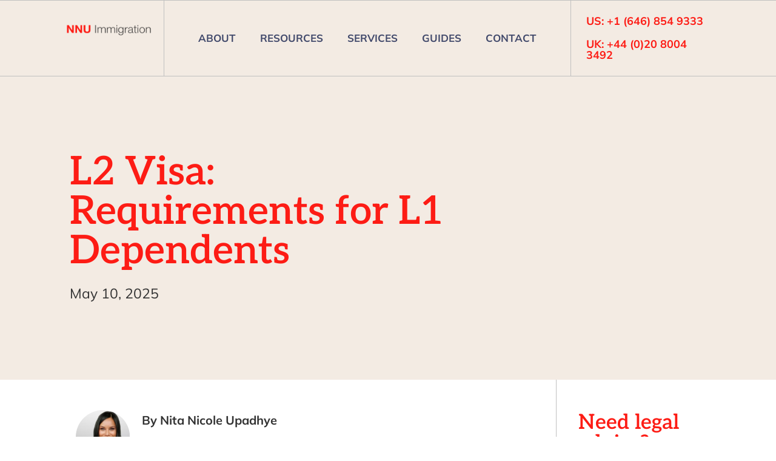

--- FILE ---
content_type: text/html; charset=UTF-8
request_url: https://www.nnuimmigration.com/l2-visa/
body_size: 44716
content:
<!doctype html><html dir="ltr" lang="en-GB" prefix="og: https://ogp.me/ns#"><head><script data-no-optimize="1">var litespeed_docref=sessionStorage.getItem("litespeed_docref");litespeed_docref&&(Object.defineProperty(document,"referrer",{get:function(){return litespeed_docref}}),sessionStorage.removeItem("litespeed_docref"));</script> <meta charset="UTF-8"><meta name="viewport" content="width=device-width, initial-scale=1"><link rel="profile" href="https://gmpg.org/xfn/11"><title>L2 Visa: Requirements for L1 Dependents | NNU Immigration</title><meta name="description" content="Learn about the L2 visa for dependents of L1 visa holders, including eligibility, application process, work authorization and travel rights." /><meta name="robots" content="max-image-preview:large" /><meta name="author" content="Nita Upadhye"/><meta name="google-site-verification" content="V0pvcWlG6CtMo70vQhy_cpc3Q3vQdR_KVGZUJLQ1Hjw" /><link rel="canonical" href="https://www.nnuimmigration.com/l2-visa/" /><meta name="generator" content="All in One SEO Pro (AIOSEO) 4.9.3" /><meta property="og:locale" content="en_GB" /><meta property="og:site_name" content="NNU Immigration | Transatlantic US Visa &amp; Immigration Attorneys" /><meta property="og:type" content="article" /><meta property="og:title" content="L2 Visa: Requirements for L1 Dependents | NNU Immigration" /><meta property="og:description" content="Learn about the L2 visa for dependents of L1 visa holders, including eligibility, application process, work authorization and travel rights." /><meta property="og:url" content="https://www.nnuimmigration.com/l2-visa/" /><meta property="og:image" content="https://www.nnuimmigration.com/wp-content/uploads/2022/07/NNU-Immigration-logo-main.svg" /><meta property="og:image:secure_url" content="https://www.nnuimmigration.com/wp-content/uploads/2022/07/NNU-Immigration-logo-main.svg" /><meta property="article:published_time" content="2025-05-10T08:51:08+00:00" /><meta property="article:modified_time" content="2025-09-04T10:23:16+00:00" /><meta property="article:publisher" content="https://www.facebook.com/nnuimmigrationlimited/" /><meta name="twitter:card" content="summary_large_image" /><meta name="twitter:title" content="L2 Visa: Requirements for L1 Dependents | NNU Immigration" /><meta name="twitter:description" content="Learn about the L2 visa for dependents of L1 visa holders, including eligibility, application process, work authorization and travel rights." /><meta name="twitter:image" content="https://www.nnuimmigration.com/wp-content/uploads/2022/07/NNU-Immigration-logo-main.svg" /> <script type="application/ld+json" class="aioseo-schema">{"@context":"https:\/\/schema.org","@graph":[{"@type":"BlogPosting","@id":"https:\/\/www.nnuimmigration.com\/l2-visa\/#blogposting","name":"L2 Visa: Requirements for L1 Dependents | NNU Immigration","headline":"L2 Visa: Requirements for L1 Dependents","author":{"@id":"https:\/\/www.nnuimmigration.com\/author\/nita\/#author"},"publisher":{"@id":"https:\/\/www.nnuimmigration.com\/#organization"},"image":{"@type":"ImageObject","url":"https:\/\/www.nnuimmigration.com\/wp-content\/uploads\/2022\/06\/l2-visa.svg","width":100,"height":100,"caption":"l2 visa"},"datePublished":"2025-05-10T09:51:08+01:00","dateModified":"2025-09-04T11:23:16+01:00","inLanguage":"en-GB","mainEntityOfPage":{"@id":"https:\/\/www.nnuimmigration.com\/l2-visa\/#webpage"},"isPartOf":{"@id":"https:\/\/www.nnuimmigration.com\/l2-visa\/#webpage"},"articleSection":"Employment Visas, m1"},{"@type":"BreadcrumbList","@id":"https:\/\/www.nnuimmigration.com\/l2-visa\/#breadcrumblist","itemListElement":[{"@type":"ListItem","@id":"https:\/\/www.nnuimmigration.com#listItem","position":1,"name":"Home","item":"https:\/\/www.nnuimmigration.com","nextItem":{"@type":"ListItem","@id":"https:\/\/www.nnuimmigration.com\/category\/nnu-2-0\/#listItem","name":"NNU 2.0"}},{"@type":"ListItem","@id":"https:\/\/www.nnuimmigration.com\/category\/nnu-2-0\/#listItem","position":2,"name":"NNU 2.0","item":"https:\/\/www.nnuimmigration.com\/category\/nnu-2-0\/","nextItem":{"@type":"ListItem","@id":"https:\/\/www.nnuimmigration.com\/category\/nnu-2-0\/employment-visas\/#listItem","name":"Employment Visas"},"previousItem":{"@type":"ListItem","@id":"https:\/\/www.nnuimmigration.com#listItem","name":"Home"}},{"@type":"ListItem","@id":"https:\/\/www.nnuimmigration.com\/category\/nnu-2-0\/employment-visas\/#listItem","position":3,"name":"Employment Visas","item":"https:\/\/www.nnuimmigration.com\/category\/nnu-2-0\/employment-visas\/","nextItem":{"@type":"ListItem","@id":"https:\/\/www.nnuimmigration.com\/l2-visa\/#listItem","name":"L2 Visa: Requirements for L1 Dependents"},"previousItem":{"@type":"ListItem","@id":"https:\/\/www.nnuimmigration.com\/category\/nnu-2-0\/#listItem","name":"NNU 2.0"}},{"@type":"ListItem","@id":"https:\/\/www.nnuimmigration.com\/l2-visa\/#listItem","position":4,"name":"L2 Visa: Requirements for L1 Dependents","previousItem":{"@type":"ListItem","@id":"https:\/\/www.nnuimmigration.com\/category\/nnu-2-0\/employment-visas\/#listItem","name":"Employment Visas"}}]},{"@type":"Organization","@id":"https:\/\/www.nnuimmigration.com\/#organization","name":"NNU Immigration","description":"Transatlantic US Visa & Immigration Attorneys","url":"https:\/\/www.nnuimmigration.com\/","email":"info@nnuimmigration.com","telephone":"+442080043492","foundingDate":"2013-05-01","numberOfEmployees":{"@type":"QuantitativeValue","minValue":10,"maxValue":20},"logo":{"@type":"ImageObject","url":"https:\/\/www.nnuimmigration.com\/wp-content\/uploads\/2024\/07\/NNU-Immigration-logo-main.png","@id":"https:\/\/www.nnuimmigration.com\/l2-visa\/#organizationLogo","width":350,"height":100},"image":{"@id":"https:\/\/www.nnuimmigration.com\/l2-visa\/#organizationLogo"},"sameAs":["https:\/\/www.facebook.com\/nnuimmigrationlimited\/","https:\/\/www.linkedin.com\/company\/nnu-immigration\/"]},{"@type":"Person","@id":"https:\/\/www.nnuimmigration.com\/author\/nita\/#author","url":"https:\/\/www.nnuimmigration.com\/author\/nita\/","name":"Nita Upadhye"},{"@type":"WebPage","@id":"https:\/\/www.nnuimmigration.com\/l2-visa\/#webpage","url":"https:\/\/www.nnuimmigration.com\/l2-visa\/","name":"L2 Visa: Requirements for L1 Dependents | NNU Immigration","description":"Learn about the L2 visa for dependents of L1 visa holders, including eligibility, application process, work authorization and travel rights.","inLanguage":"en-GB","isPartOf":{"@id":"https:\/\/www.nnuimmigration.com\/#website"},"breadcrumb":{"@id":"https:\/\/www.nnuimmigration.com\/l2-visa\/#breadcrumblist"},"author":{"@id":"https:\/\/www.nnuimmigration.com\/author\/nita\/#author"},"creator":{"@id":"https:\/\/www.nnuimmigration.com\/author\/nita\/#author"},"image":{"@type":"ImageObject","url":"https:\/\/www.nnuimmigration.com\/wp-content\/uploads\/2022\/06\/l2-visa.svg","@id":"https:\/\/www.nnuimmigration.com\/l2-visa\/#mainImage","width":100,"height":100,"caption":"l2 visa"},"primaryImageOfPage":{"@id":"https:\/\/www.nnuimmigration.com\/l2-visa\/#mainImage"},"datePublished":"2025-05-10T09:51:08+01:00","dateModified":"2025-09-04T11:23:16+01:00"},{"@type":"WebSite","@id":"https:\/\/www.nnuimmigration.com\/#website","url":"https:\/\/www.nnuimmigration.com\/","name":"NNU Immigration","alternateName":"NNU Immigration | US Visa & Immigration Attorneys","description":"Transatlantic US Visa & Immigration Attorneys","inLanguage":"en-GB","publisher":{"@id":"https:\/\/www.nnuimmigration.com\/#organization"}}]}</script> <link rel='dns-prefetch' href='//www.googletagmanager.com' /><link rel="alternate" type="application/rss+xml" title="NNU Immigration &raquo; Feed" href="https://www.nnuimmigration.com/feed/" /><link rel="alternate" type="application/rss+xml" title="NNU Immigration &raquo; Comments Feed" href="https://www.nnuimmigration.com/comments/feed/" /><link rel="alternate" title="oEmbed (JSON)" type="application/json+oembed" href="https://www.nnuimmigration.com/wp-json/oembed/1.0/embed?url=https%3A%2F%2Fwww.nnuimmigration.com%2Fl2-visa%2F" /><link rel="alternate" title="oEmbed (XML)" type="text/xml+oembed" href="https://www.nnuimmigration.com/wp-json/oembed/1.0/embed?url=https%3A%2F%2Fwww.nnuimmigration.com%2Fl2-visa%2F&#038;format=xml" /><style id='wp-img-auto-sizes-contain-inline-css' type='text/css'>img:is([sizes=auto i],[sizes^="auto," i]){contain-intrinsic-size:3000px 1500px}
/*# sourceURL=wp-img-auto-sizes-contain-inline-css */</style><link data-optimized="2" rel="stylesheet" href="https://www.nnuimmigration.com/wp-content/litespeed/css/b24dab234e56d7b7fe58c7198c09a0b7.css?ver=d0ee5" /><style id='classic-theme-styles-inline-css' type='text/css'>/*! This file is auto-generated */
.wp-block-button__link{color:#fff;background-color:#32373c;border-radius:9999px;box-shadow:none;text-decoration:none;padding:calc(.667em + 2px) calc(1.333em + 2px);font-size:1.125em}.wp-block-file__button{background:#32373c;color:#fff;text-decoration:none}
/*# sourceURL=/wp-includes/css/classic-themes.min.css */</style><style id='global-styles-inline-css' type='text/css'>:root{--wp--preset--aspect-ratio--square: 1;--wp--preset--aspect-ratio--4-3: 4/3;--wp--preset--aspect-ratio--3-4: 3/4;--wp--preset--aspect-ratio--3-2: 3/2;--wp--preset--aspect-ratio--2-3: 2/3;--wp--preset--aspect-ratio--16-9: 16/9;--wp--preset--aspect-ratio--9-16: 9/16;--wp--preset--color--black: #000000;--wp--preset--color--cyan-bluish-gray: #abb8c3;--wp--preset--color--white: #ffffff;--wp--preset--color--pale-pink: #f78da7;--wp--preset--color--vivid-red: #cf2e2e;--wp--preset--color--luminous-vivid-orange: #ff6900;--wp--preset--color--luminous-vivid-amber: #fcb900;--wp--preset--color--light-green-cyan: #7bdcb5;--wp--preset--color--vivid-green-cyan: #00d084;--wp--preset--color--pale-cyan-blue: #8ed1fc;--wp--preset--color--vivid-cyan-blue: #0693e3;--wp--preset--color--vivid-purple: #9b51e0;--wp--preset--gradient--vivid-cyan-blue-to-vivid-purple: linear-gradient(135deg,rgb(6,147,227) 0%,rgb(155,81,224) 100%);--wp--preset--gradient--light-green-cyan-to-vivid-green-cyan: linear-gradient(135deg,rgb(122,220,180) 0%,rgb(0,208,130) 100%);--wp--preset--gradient--luminous-vivid-amber-to-luminous-vivid-orange: linear-gradient(135deg,rgb(252,185,0) 0%,rgb(255,105,0) 100%);--wp--preset--gradient--luminous-vivid-orange-to-vivid-red: linear-gradient(135deg,rgb(255,105,0) 0%,rgb(207,46,46) 100%);--wp--preset--gradient--very-light-gray-to-cyan-bluish-gray: linear-gradient(135deg,rgb(238,238,238) 0%,rgb(169,184,195) 100%);--wp--preset--gradient--cool-to-warm-spectrum: linear-gradient(135deg,rgb(74,234,220) 0%,rgb(151,120,209) 20%,rgb(207,42,186) 40%,rgb(238,44,130) 60%,rgb(251,105,98) 80%,rgb(254,248,76) 100%);--wp--preset--gradient--blush-light-purple: linear-gradient(135deg,rgb(255,206,236) 0%,rgb(152,150,240) 100%);--wp--preset--gradient--blush-bordeaux: linear-gradient(135deg,rgb(254,205,165) 0%,rgb(254,45,45) 50%,rgb(107,0,62) 100%);--wp--preset--gradient--luminous-dusk: linear-gradient(135deg,rgb(255,203,112) 0%,rgb(199,81,192) 50%,rgb(65,88,208) 100%);--wp--preset--gradient--pale-ocean: linear-gradient(135deg,rgb(255,245,203) 0%,rgb(182,227,212) 50%,rgb(51,167,181) 100%);--wp--preset--gradient--electric-grass: linear-gradient(135deg,rgb(202,248,128) 0%,rgb(113,206,126) 100%);--wp--preset--gradient--midnight: linear-gradient(135deg,rgb(2,3,129) 0%,rgb(40,116,252) 100%);--wp--preset--font-size--small: 13px;--wp--preset--font-size--medium: 20px;--wp--preset--font-size--large: 36px;--wp--preset--font-size--x-large: 42px;--wp--preset--spacing--20: 0.44rem;--wp--preset--spacing--30: 0.67rem;--wp--preset--spacing--40: 1rem;--wp--preset--spacing--50: 1.5rem;--wp--preset--spacing--60: 2.25rem;--wp--preset--spacing--70: 3.38rem;--wp--preset--spacing--80: 5.06rem;--wp--preset--shadow--natural: 6px 6px 9px rgba(0, 0, 0, 0.2);--wp--preset--shadow--deep: 12px 12px 50px rgba(0, 0, 0, 0.4);--wp--preset--shadow--sharp: 6px 6px 0px rgba(0, 0, 0, 0.2);--wp--preset--shadow--outlined: 6px 6px 0px -3px rgb(255, 255, 255), 6px 6px rgb(0, 0, 0);--wp--preset--shadow--crisp: 6px 6px 0px rgb(0, 0, 0);}:where(.is-layout-flex){gap: 0.5em;}:where(.is-layout-grid){gap: 0.5em;}body .is-layout-flex{display: flex;}.is-layout-flex{flex-wrap: wrap;align-items: center;}.is-layout-flex > :is(*, div){margin: 0;}body .is-layout-grid{display: grid;}.is-layout-grid > :is(*, div){margin: 0;}:where(.wp-block-columns.is-layout-flex){gap: 2em;}:where(.wp-block-columns.is-layout-grid){gap: 2em;}:where(.wp-block-post-template.is-layout-flex){gap: 1.25em;}:where(.wp-block-post-template.is-layout-grid){gap: 1.25em;}.has-black-color{color: var(--wp--preset--color--black) !important;}.has-cyan-bluish-gray-color{color: var(--wp--preset--color--cyan-bluish-gray) !important;}.has-white-color{color: var(--wp--preset--color--white) !important;}.has-pale-pink-color{color: var(--wp--preset--color--pale-pink) !important;}.has-vivid-red-color{color: var(--wp--preset--color--vivid-red) !important;}.has-luminous-vivid-orange-color{color: var(--wp--preset--color--luminous-vivid-orange) !important;}.has-luminous-vivid-amber-color{color: var(--wp--preset--color--luminous-vivid-amber) !important;}.has-light-green-cyan-color{color: var(--wp--preset--color--light-green-cyan) !important;}.has-vivid-green-cyan-color{color: var(--wp--preset--color--vivid-green-cyan) !important;}.has-pale-cyan-blue-color{color: var(--wp--preset--color--pale-cyan-blue) !important;}.has-vivid-cyan-blue-color{color: var(--wp--preset--color--vivid-cyan-blue) !important;}.has-vivid-purple-color{color: var(--wp--preset--color--vivid-purple) !important;}.has-black-background-color{background-color: var(--wp--preset--color--black) !important;}.has-cyan-bluish-gray-background-color{background-color: var(--wp--preset--color--cyan-bluish-gray) !important;}.has-white-background-color{background-color: var(--wp--preset--color--white) !important;}.has-pale-pink-background-color{background-color: var(--wp--preset--color--pale-pink) !important;}.has-vivid-red-background-color{background-color: var(--wp--preset--color--vivid-red) !important;}.has-luminous-vivid-orange-background-color{background-color: var(--wp--preset--color--luminous-vivid-orange) !important;}.has-luminous-vivid-amber-background-color{background-color: var(--wp--preset--color--luminous-vivid-amber) !important;}.has-light-green-cyan-background-color{background-color: var(--wp--preset--color--light-green-cyan) !important;}.has-vivid-green-cyan-background-color{background-color: var(--wp--preset--color--vivid-green-cyan) !important;}.has-pale-cyan-blue-background-color{background-color: var(--wp--preset--color--pale-cyan-blue) !important;}.has-vivid-cyan-blue-background-color{background-color: var(--wp--preset--color--vivid-cyan-blue) !important;}.has-vivid-purple-background-color{background-color: var(--wp--preset--color--vivid-purple) !important;}.has-black-border-color{border-color: var(--wp--preset--color--black) !important;}.has-cyan-bluish-gray-border-color{border-color: var(--wp--preset--color--cyan-bluish-gray) !important;}.has-white-border-color{border-color: var(--wp--preset--color--white) !important;}.has-pale-pink-border-color{border-color: var(--wp--preset--color--pale-pink) !important;}.has-vivid-red-border-color{border-color: var(--wp--preset--color--vivid-red) !important;}.has-luminous-vivid-orange-border-color{border-color: var(--wp--preset--color--luminous-vivid-orange) !important;}.has-luminous-vivid-amber-border-color{border-color: var(--wp--preset--color--luminous-vivid-amber) !important;}.has-light-green-cyan-border-color{border-color: var(--wp--preset--color--light-green-cyan) !important;}.has-vivid-green-cyan-border-color{border-color: var(--wp--preset--color--vivid-green-cyan) !important;}.has-pale-cyan-blue-border-color{border-color: var(--wp--preset--color--pale-cyan-blue) !important;}.has-vivid-cyan-blue-border-color{border-color: var(--wp--preset--color--vivid-cyan-blue) !important;}.has-vivid-purple-border-color{border-color: var(--wp--preset--color--vivid-purple) !important;}.has-vivid-cyan-blue-to-vivid-purple-gradient-background{background: var(--wp--preset--gradient--vivid-cyan-blue-to-vivid-purple) !important;}.has-light-green-cyan-to-vivid-green-cyan-gradient-background{background: var(--wp--preset--gradient--light-green-cyan-to-vivid-green-cyan) !important;}.has-luminous-vivid-amber-to-luminous-vivid-orange-gradient-background{background: var(--wp--preset--gradient--luminous-vivid-amber-to-luminous-vivid-orange) !important;}.has-luminous-vivid-orange-to-vivid-red-gradient-background{background: var(--wp--preset--gradient--luminous-vivid-orange-to-vivid-red) !important;}.has-very-light-gray-to-cyan-bluish-gray-gradient-background{background: var(--wp--preset--gradient--very-light-gray-to-cyan-bluish-gray) !important;}.has-cool-to-warm-spectrum-gradient-background{background: var(--wp--preset--gradient--cool-to-warm-spectrum) !important;}.has-blush-light-purple-gradient-background{background: var(--wp--preset--gradient--blush-light-purple) !important;}.has-blush-bordeaux-gradient-background{background: var(--wp--preset--gradient--blush-bordeaux) !important;}.has-luminous-dusk-gradient-background{background: var(--wp--preset--gradient--luminous-dusk) !important;}.has-pale-ocean-gradient-background{background: var(--wp--preset--gradient--pale-ocean) !important;}.has-electric-grass-gradient-background{background: var(--wp--preset--gradient--electric-grass) !important;}.has-midnight-gradient-background{background: var(--wp--preset--gradient--midnight) !important;}.has-small-font-size{font-size: var(--wp--preset--font-size--small) !important;}.has-medium-font-size{font-size: var(--wp--preset--font-size--medium) !important;}.has-large-font-size{font-size: var(--wp--preset--font-size--large) !important;}.has-x-large-font-size{font-size: var(--wp--preset--font-size--x-large) !important;}
:where(.wp-block-post-template.is-layout-flex){gap: 1.25em;}:where(.wp-block-post-template.is-layout-grid){gap: 1.25em;}
:where(.wp-block-term-template.is-layout-flex){gap: 1.25em;}:where(.wp-block-term-template.is-layout-grid){gap: 1.25em;}
:where(.wp-block-columns.is-layout-flex){gap: 2em;}:where(.wp-block-columns.is-layout-grid){gap: 2em;}
:root :where(.wp-block-pullquote){font-size: 1.5em;line-height: 1.6;}
/*# sourceURL=global-styles-inline-css */</style> <script type="litespeed/javascript" data-src="https://www.nnuimmigration.com/wp-includes/js/jquery/jquery.min.js" id="jquery-core-js"></script> 
 <script type="litespeed/javascript" data-src="https://www.googletagmanager.com/gtag/js?id=G-HPBNFCVNDD" id="google_gtagjs-js"></script> <script id="google_gtagjs-js-after" type="litespeed/javascript">window.dataLayer=window.dataLayer||[];function gtag(){dataLayer.push(arguments)}
gtag("set","linker",{"domains":["www.nnuimmigration.com"]});gtag("js",new Date());gtag("set","developer_id.dZTNiMT",!0);gtag("config","G-HPBNFCVNDD")</script> <link rel="https://api.w.org/" href="https://www.nnuimmigration.com/wp-json/" /><link rel="alternate" title="JSON" type="application/json" href="https://www.nnuimmigration.com/wp-json/wp/v2/posts/10843" /><link rel="EditURI" type="application/rsd+xml" title="RSD" href="https://www.nnuimmigration.com/xmlrpc.php?rsd" /><meta name="generator" content="WordPress 6.9" /><link rel='shortlink' href='https://www.nnuimmigration.com/?p=10843' /><meta name="generator" content="Site Kit by Google 1.171.0" /><meta name="generator" content="Elementor 3.34.3; features: additional_custom_breakpoints; settings: css_print_method-external, google_font-enabled, font_display-auto"><style>.e-con.e-parent:nth-of-type(n+4):not(.e-lazyloaded):not(.e-no-lazyload),
				.e-con.e-parent:nth-of-type(n+4):not(.e-lazyloaded):not(.e-no-lazyload) * {
					background-image: none !important;
				}
				@media screen and (max-height: 1024px) {
					.e-con.e-parent:nth-of-type(n+3):not(.e-lazyloaded):not(.e-no-lazyload),
					.e-con.e-parent:nth-of-type(n+3):not(.e-lazyloaded):not(.e-no-lazyload) * {
						background-image: none !important;
					}
				}
				@media screen and (max-height: 640px) {
					.e-con.e-parent:nth-of-type(n+2):not(.e-lazyloaded):not(.e-no-lazyload),
					.e-con.e-parent:nth-of-type(n+2):not(.e-lazyloaded):not(.e-no-lazyload) * {
						background-image: none !important;
					}
				}</style><link rel="icon" href="https://www.nnuimmigration.com/wp-content/uploads/2022/06/cropped-NNU-favicon-32x32.png" sizes="32x32" /><link rel="icon" href="https://www.nnuimmigration.com/wp-content/uploads/2022/06/cropped-NNU-favicon-192x192.png" sizes="192x192" /><link rel="apple-touch-icon" href="https://www.nnuimmigration.com/wp-content/uploads/2022/06/cropped-NNU-favicon-180x180.png" /><meta name="msapplication-TileImage" content="https://www.nnuimmigration.com/wp-content/uploads/2022/06/cropped-NNU-favicon-270x270.png" /></head><body class="wp-singular post-template-default single single-post postid-10843 single-format-standard wp-custom-logo wp-theme-NNUImmigration elementor-default elementor-kit-115 elementor-page-533"><header data-elementor-type="header" data-elementor-id="193" class="elementor elementor-193 elementor-location-header" data-elementor-post-type="elementor_library"><section class="elementor-section elementor-top-section elementor-element elementor-element-ad89af3 elementor-section-full_width elementor-hidden-tablet elementor-hidden-mobile elementor-section-height-default elementor-section-height-default" data-id="ad89af3" data-element_type="section" data-settings="{&quot;background_background&quot;:&quot;classic&quot;}"><div class="elementor-container elementor-column-gap-no"><div class="elementor-column elementor-col-33 elementor-top-column elementor-element elementor-element-7484955" data-id="7484955" data-element_type="column"><div class="elementor-widget-wrap elementor-element-populated"><div class="elementor-element elementor-element-d7360b0 elementor-widget elementor-widget-image" data-id="d7360b0" data-element_type="widget" data-widget_type="image.default"><div class="elementor-widget-container">
<a href="https://www.nnuimmigration.com">
<img data-lazyloaded="1" src="[data-uri]" width="350" height="100" data-src="https://www.nnuimmigration.com/wp-content/uploads/2022/07/NNU-Immigration-logo-main.png" class="attachment-large size-large wp-image-10913" alt="" data-srcset="https://www.nnuimmigration.com/wp-content/uploads/2022/07/NNU-Immigration-logo-main.png 350w, https://www.nnuimmigration.com/wp-content/uploads/2022/07/NNU-Immigration-logo-main-300x86.png 300w" data-sizes="(max-width: 350px) 100vw, 350px" title="NNU Immigration logo main | NNU Immigration" />								</a></div></div></div></div><div class="elementor-column elementor-col-33 elementor-top-column elementor-element elementor-element-23be8d6" data-id="23be8d6" data-element_type="column"><div class="elementor-widget-wrap elementor-element-populated"><div class="elementor-element elementor-element-5f46a92 elementor-nav-menu__align-center elementor-nav-menu--dropdown-none elementor-widget elementor-widget-nav-menu" data-id="5f46a92" data-element_type="widget" data-settings="{&quot;layout&quot;:&quot;horizontal&quot;,&quot;submenu_icon&quot;:{&quot;value&quot;:&quot;&lt;i class=\&quot;fas fa-caret-down\&quot; aria-hidden=\&quot;true\&quot;&gt;&lt;\/i&gt;&quot;,&quot;library&quot;:&quot;fa-solid&quot;}}" data-widget_type="nav-menu.default"><div class="elementor-widget-container"><nav aria-label="Menu" class="elementor-nav-menu--main elementor-nav-menu__container elementor-nav-menu--layout-horizontal e--pointer-none"><ul id="menu-1-5f46a92" class="elementor-nav-menu"><li class="menu-item menu-item-type-custom menu-item-object-custom menu-item-7813"><a href="https://www.nnuimmigration.com/about/" class="elementor-item">ABOUT</a></li><li class="menu-item menu-item-type-custom menu-item-object-custom menu-item-has-children menu-item-6470"><a class="elementor-item">RESOURCES</a><ul class="sub-menu elementor-nav-menu--dropdown"><li class="menu-item menu-item-type-post_type menu-item-object-page menu-item-7811"><a href="https://www.nnuimmigration.com/articles/" class="elementor-sub-item">Articles</a></li><li class="menu-item menu-item-type-post_type menu-item-object-page menu-item-7812"><a href="https://www.nnuimmigration.com/video/" class="elementor-sub-item">Video</a></li></ul></li><li class="menu-item menu-item-type-custom menu-item-object-custom menu-item-has-children menu-item-7810"><a href="https://www.nnuimmigration.com/services/" class="elementor-item">SERVICES</a><ul class="sub-menu elementor-nav-menu--dropdown"><li class="menu-item menu-item-type-post_type menu-item-object-page menu-item-16901"><a href="https://www.nnuimmigration.com/e2-visa-lawyer/" class="elementor-sub-item">E2 Visa</a></li><li class="menu-item menu-item-type-post_type menu-item-object-page menu-item-7824"><a href="https://www.nnuimmigration.com/l1-visa-lawyer/" class="elementor-sub-item">L1 Visa</a></li><li class="menu-item menu-item-type-post_type menu-item-object-page menu-item-17014"><a href="https://www.nnuimmigration.com/e1-visa-lawyer/" class="elementor-sub-item">E1 Visa</a></li><li class="menu-item menu-item-type-post_type menu-item-object-page menu-item-17371"><a href="https://www.nnuimmigration.com/h1b-visa-lawyer/" class="elementor-sub-item">H1B Visa</a></li><li class="menu-item menu-item-type-post_type menu-item-object-page menu-item-7828"><a href="https://www.nnuimmigration.com/us-media-visa/" class="elementor-sub-item">US Media Visa</a></li><li class="menu-item menu-item-type-post_type menu-item-object-page menu-item-7816"><a href="https://www.nnuimmigration.com/waiver-of-inadmissibility/" class="elementor-sub-item">Criminal Waiver of Inadmissibility</a></li></ul></li><li class="menu-item menu-item-type-custom menu-item-object-custom menu-item-has-children menu-item-16565"><a class="elementor-item">GUIDES</a><ul class="sub-menu elementor-nav-menu--dropdown"><li class="menu-item menu-item-type-post_type menu-item-object-post menu-item-17940"><a href="https://www.nnuimmigration.com/b1-visa/" class="elementor-sub-item">B1 Visa</a></li><li class="menu-item menu-item-type-post_type menu-item-object-post menu-item-17939"><a href="https://www.nnuimmigration.com/b2-visa/" class="elementor-sub-item">B2 Visa</a></li><li class="menu-item menu-item-type-post_type menu-item-object-post menu-item-17394"><a href="https://www.nnuimmigration.com/e1-visa/" class="elementor-sub-item">E1 Visa</a></li><li class="menu-item menu-item-type-post_type menu-item-object-post menu-item-16916"><a href="https://www.nnuimmigration.com/e2-visa/" class="elementor-sub-item">E2 Visa</a></li><li class="menu-item menu-item-type-post_type menu-item-object-post menu-item-17947"><a href="https://www.nnuimmigration.com/e3-visa/" class="elementor-sub-item">E3 Visa</a></li><li class="menu-item menu-item-type-post_type menu-item-object-post menu-item-16566"><a href="https://www.nnuimmigration.com/l1-visa/" class="elementor-sub-item">L1 Visa</a></li><li class="menu-item menu-item-type-post_type menu-item-object-post menu-item-17363"><a href="https://www.nnuimmigration.com/h1b/" class="elementor-sub-item">H1B Visa</a></li><li class="menu-item menu-item-type-post_type menu-item-object-post menu-item-18471"><a href="https://www.nnuimmigration.com/j1-visa/" class="elementor-sub-item">J1 Visa</a></li><li class="menu-item menu-item-type-post_type menu-item-object-post menu-item-18442"><a href="https://www.nnuimmigration.com/k1-visa/" class="elementor-sub-item">K1 Visa</a></li><li class="menu-item menu-item-type-post_type menu-item-object-post menu-item-17605"><a href="https://www.nnuimmigration.com/p1-visa/" class="elementor-sub-item">P1 Visa</a></li><li class="menu-item menu-item-type-post_type menu-item-object-post menu-item-18463"><a href="https://www.nnuimmigration.com/o1-visa/" class="elementor-sub-item">O1 Visa</a></li><li class="menu-item menu-item-type-post_type menu-item-object-post menu-item-18457"><a href="https://www.nnuimmigration.com/o2-visa/" class="elementor-sub-item">O2 Visa</a></li><li class="menu-item menu-item-type-post_type menu-item-object-post menu-item-17955"><a href="https://www.nnuimmigration.com/renounce-us-citizenship/" class="elementor-sub-item">Renounce US Citizenship</a></li><li class="menu-item menu-item-type-post_type menu-item-object-post menu-item-18451"><a href="https://www.nnuimmigration.com/green-card/" class="elementor-sub-item">Green Card</a></li><li class="menu-item menu-item-type-post_type menu-item-object-post menu-item-20094"><a href="https://www.nnuimmigration.com/green-card-marriage/" class="elementor-sub-item">Marriage-Based Green Card</a></li><li class="menu-item menu-item-type-post_type menu-item-object-post menu-item-23318"><a href="https://www.nnuimmigration.com/trump-gold-card/" class="elementor-sub-item">Trump Gold Card</a></li></ul></li><li class="menu-item menu-item-type-custom menu-item-object-custom menu-item-6471"><a href="https://www.nnuimmigration.com/contact/" class="elementor-item">CONTACT</a></li></ul></nav><nav class="elementor-nav-menu--dropdown elementor-nav-menu__container" aria-hidden="true"><ul id="menu-2-5f46a92" class="elementor-nav-menu"><li class="menu-item menu-item-type-custom menu-item-object-custom menu-item-7813"><a href="https://www.nnuimmigration.com/about/" class="elementor-item" tabindex="-1">ABOUT</a></li><li class="menu-item menu-item-type-custom menu-item-object-custom menu-item-has-children menu-item-6470"><a class="elementor-item" tabindex="-1">RESOURCES</a><ul class="sub-menu elementor-nav-menu--dropdown"><li class="menu-item menu-item-type-post_type menu-item-object-page menu-item-7811"><a href="https://www.nnuimmigration.com/articles/" class="elementor-sub-item" tabindex="-1">Articles</a></li><li class="menu-item menu-item-type-post_type menu-item-object-page menu-item-7812"><a href="https://www.nnuimmigration.com/video/" class="elementor-sub-item" tabindex="-1">Video</a></li></ul></li><li class="menu-item menu-item-type-custom menu-item-object-custom menu-item-has-children menu-item-7810"><a href="https://www.nnuimmigration.com/services/" class="elementor-item" tabindex="-1">SERVICES</a><ul class="sub-menu elementor-nav-menu--dropdown"><li class="menu-item menu-item-type-post_type menu-item-object-page menu-item-16901"><a href="https://www.nnuimmigration.com/e2-visa-lawyer/" class="elementor-sub-item" tabindex="-1">E2 Visa</a></li><li class="menu-item menu-item-type-post_type menu-item-object-page menu-item-7824"><a href="https://www.nnuimmigration.com/l1-visa-lawyer/" class="elementor-sub-item" tabindex="-1">L1 Visa</a></li><li class="menu-item menu-item-type-post_type menu-item-object-page menu-item-17014"><a href="https://www.nnuimmigration.com/e1-visa-lawyer/" class="elementor-sub-item" tabindex="-1">E1 Visa</a></li><li class="menu-item menu-item-type-post_type menu-item-object-page menu-item-17371"><a href="https://www.nnuimmigration.com/h1b-visa-lawyer/" class="elementor-sub-item" tabindex="-1">H1B Visa</a></li><li class="menu-item menu-item-type-post_type menu-item-object-page menu-item-7828"><a href="https://www.nnuimmigration.com/us-media-visa/" class="elementor-sub-item" tabindex="-1">US Media Visa</a></li><li class="menu-item menu-item-type-post_type menu-item-object-page menu-item-7816"><a href="https://www.nnuimmigration.com/waiver-of-inadmissibility/" class="elementor-sub-item" tabindex="-1">Criminal Waiver of Inadmissibility</a></li></ul></li><li class="menu-item menu-item-type-custom menu-item-object-custom menu-item-has-children menu-item-16565"><a class="elementor-item" tabindex="-1">GUIDES</a><ul class="sub-menu elementor-nav-menu--dropdown"><li class="menu-item menu-item-type-post_type menu-item-object-post menu-item-17940"><a href="https://www.nnuimmigration.com/b1-visa/" class="elementor-sub-item" tabindex="-1">B1 Visa</a></li><li class="menu-item menu-item-type-post_type menu-item-object-post menu-item-17939"><a href="https://www.nnuimmigration.com/b2-visa/" class="elementor-sub-item" tabindex="-1">B2 Visa</a></li><li class="menu-item menu-item-type-post_type menu-item-object-post menu-item-17394"><a href="https://www.nnuimmigration.com/e1-visa/" class="elementor-sub-item" tabindex="-1">E1 Visa</a></li><li class="menu-item menu-item-type-post_type menu-item-object-post menu-item-16916"><a href="https://www.nnuimmigration.com/e2-visa/" class="elementor-sub-item" tabindex="-1">E2 Visa</a></li><li class="menu-item menu-item-type-post_type menu-item-object-post menu-item-17947"><a href="https://www.nnuimmigration.com/e3-visa/" class="elementor-sub-item" tabindex="-1">E3 Visa</a></li><li class="menu-item menu-item-type-post_type menu-item-object-post menu-item-16566"><a href="https://www.nnuimmigration.com/l1-visa/" class="elementor-sub-item" tabindex="-1">L1 Visa</a></li><li class="menu-item menu-item-type-post_type menu-item-object-post menu-item-17363"><a href="https://www.nnuimmigration.com/h1b/" class="elementor-sub-item" tabindex="-1">H1B Visa</a></li><li class="menu-item menu-item-type-post_type menu-item-object-post menu-item-18471"><a href="https://www.nnuimmigration.com/j1-visa/" class="elementor-sub-item" tabindex="-1">J1 Visa</a></li><li class="menu-item menu-item-type-post_type menu-item-object-post menu-item-18442"><a href="https://www.nnuimmigration.com/k1-visa/" class="elementor-sub-item" tabindex="-1">K1 Visa</a></li><li class="menu-item menu-item-type-post_type menu-item-object-post menu-item-17605"><a href="https://www.nnuimmigration.com/p1-visa/" class="elementor-sub-item" tabindex="-1">P1 Visa</a></li><li class="menu-item menu-item-type-post_type menu-item-object-post menu-item-18463"><a href="https://www.nnuimmigration.com/o1-visa/" class="elementor-sub-item" tabindex="-1">O1 Visa</a></li><li class="menu-item menu-item-type-post_type menu-item-object-post menu-item-18457"><a href="https://www.nnuimmigration.com/o2-visa/" class="elementor-sub-item" tabindex="-1">O2 Visa</a></li><li class="menu-item menu-item-type-post_type menu-item-object-post menu-item-17955"><a href="https://www.nnuimmigration.com/renounce-us-citizenship/" class="elementor-sub-item" tabindex="-1">Renounce US Citizenship</a></li><li class="menu-item menu-item-type-post_type menu-item-object-post menu-item-18451"><a href="https://www.nnuimmigration.com/green-card/" class="elementor-sub-item" tabindex="-1">Green Card</a></li><li class="menu-item menu-item-type-post_type menu-item-object-post menu-item-20094"><a href="https://www.nnuimmigration.com/green-card-marriage/" class="elementor-sub-item" tabindex="-1">Marriage-Based Green Card</a></li><li class="menu-item menu-item-type-post_type menu-item-object-post menu-item-23318"><a href="https://www.nnuimmigration.com/trump-gold-card/" class="elementor-sub-item" tabindex="-1">Trump Gold Card</a></li></ul></li><li class="menu-item menu-item-type-custom menu-item-object-custom menu-item-6471"><a href="https://www.nnuimmigration.com/contact/" class="elementor-item" tabindex="-1">CONTACT</a></li></ul></nav></div></div></div></div><div class="elementor-column elementor-col-33 elementor-top-column elementor-element elementor-element-1c23316" data-id="1c23316" data-element_type="column"><div class="elementor-widget-wrap elementor-element-populated"><div class="elementor-element elementor-element-5db27c5 elementor-widget elementor-widget-heading" data-id="5db27c5" data-element_type="widget" data-widget_type="heading.default"><div class="elementor-widget-container"><h2 class="elementor-heading-title elementor-size-default"><a href="tel:%20+16468549333">US: +1 (646) 854 9333</a></h2></div></div><div class="elementor-element elementor-element-e55f9c1 elementor-widget elementor-widget-heading" data-id="e55f9c1" data-element_type="widget" data-widget_type="heading.default"><div class="elementor-widget-container"><h2 class="elementor-heading-title elementor-size-default"><a href="tel:%20442080043492">UK: +44 (0)20 8004 3492</a></h2></div></div></div></div></div></section><section class="elementor-section elementor-top-section elementor-element elementor-element-b86f012 elementor-section-full_width elementor-hidden-desktop elementor-hidden-tablet elementor-section-height-default elementor-section-height-default" data-id="b86f012" data-element_type="section" data-settings="{&quot;background_background&quot;:&quot;classic&quot;}"><div class="elementor-container elementor-column-gap-no"><div class="elementor-column elementor-col-33 elementor-top-column elementor-element elementor-element-1cadaf4" data-id="1cadaf4" data-element_type="column"><div class="elementor-widget-wrap elementor-element-populated"><div class="elementor-element elementor-element-2498e50 elementor-nav-menu__align-start elementor-nav-menu--stretch elementor-nav-menu--dropdown-tablet elementor-nav-menu__text-align-aside elementor-nav-menu--toggle elementor-nav-menu--burger elementor-widget elementor-widget-nav-menu" data-id="2498e50" data-element_type="widget" data-settings="{&quot;full_width&quot;:&quot;stretch&quot;,&quot;layout&quot;:&quot;horizontal&quot;,&quot;submenu_icon&quot;:{&quot;value&quot;:&quot;&lt;i class=\&quot;fas fa-caret-down\&quot; aria-hidden=\&quot;true\&quot;&gt;&lt;\/i&gt;&quot;,&quot;library&quot;:&quot;fa-solid&quot;},&quot;toggle&quot;:&quot;burger&quot;}" data-widget_type="nav-menu.default"><div class="elementor-widget-container"><nav aria-label="Menu" class="elementor-nav-menu--main elementor-nav-menu__container elementor-nav-menu--layout-horizontal e--pointer-none"><ul id="menu-1-2498e50" class="elementor-nav-menu"><li class="menu-item menu-item-type-custom menu-item-object-custom menu-item-7813"><a href="https://www.nnuimmigration.com/about/" class="elementor-item">ABOUT</a></li><li class="menu-item menu-item-type-custom menu-item-object-custom menu-item-has-children menu-item-6470"><a class="elementor-item">RESOURCES</a><ul class="sub-menu elementor-nav-menu--dropdown"><li class="menu-item menu-item-type-post_type menu-item-object-page menu-item-7811"><a href="https://www.nnuimmigration.com/articles/" class="elementor-sub-item">Articles</a></li><li class="menu-item menu-item-type-post_type menu-item-object-page menu-item-7812"><a href="https://www.nnuimmigration.com/video/" class="elementor-sub-item">Video</a></li></ul></li><li class="menu-item menu-item-type-custom menu-item-object-custom menu-item-has-children menu-item-7810"><a href="https://www.nnuimmigration.com/services/" class="elementor-item">SERVICES</a><ul class="sub-menu elementor-nav-menu--dropdown"><li class="menu-item menu-item-type-post_type menu-item-object-page menu-item-16901"><a href="https://www.nnuimmigration.com/e2-visa-lawyer/" class="elementor-sub-item">E2 Visa</a></li><li class="menu-item menu-item-type-post_type menu-item-object-page menu-item-7824"><a href="https://www.nnuimmigration.com/l1-visa-lawyer/" class="elementor-sub-item">L1 Visa</a></li><li class="menu-item menu-item-type-post_type menu-item-object-page menu-item-17014"><a href="https://www.nnuimmigration.com/e1-visa-lawyer/" class="elementor-sub-item">E1 Visa</a></li><li class="menu-item menu-item-type-post_type menu-item-object-page menu-item-17371"><a href="https://www.nnuimmigration.com/h1b-visa-lawyer/" class="elementor-sub-item">H1B Visa</a></li><li class="menu-item menu-item-type-post_type menu-item-object-page menu-item-7828"><a href="https://www.nnuimmigration.com/us-media-visa/" class="elementor-sub-item">US Media Visa</a></li><li class="menu-item menu-item-type-post_type menu-item-object-page menu-item-7816"><a href="https://www.nnuimmigration.com/waiver-of-inadmissibility/" class="elementor-sub-item">Criminal Waiver of Inadmissibility</a></li></ul></li><li class="menu-item menu-item-type-custom menu-item-object-custom menu-item-has-children menu-item-16565"><a class="elementor-item">GUIDES</a><ul class="sub-menu elementor-nav-menu--dropdown"><li class="menu-item menu-item-type-post_type menu-item-object-post menu-item-17940"><a href="https://www.nnuimmigration.com/b1-visa/" class="elementor-sub-item">B1 Visa</a></li><li class="menu-item menu-item-type-post_type menu-item-object-post menu-item-17939"><a href="https://www.nnuimmigration.com/b2-visa/" class="elementor-sub-item">B2 Visa</a></li><li class="menu-item menu-item-type-post_type menu-item-object-post menu-item-17394"><a href="https://www.nnuimmigration.com/e1-visa/" class="elementor-sub-item">E1 Visa</a></li><li class="menu-item menu-item-type-post_type menu-item-object-post menu-item-16916"><a href="https://www.nnuimmigration.com/e2-visa/" class="elementor-sub-item">E2 Visa</a></li><li class="menu-item menu-item-type-post_type menu-item-object-post menu-item-17947"><a href="https://www.nnuimmigration.com/e3-visa/" class="elementor-sub-item">E3 Visa</a></li><li class="menu-item menu-item-type-post_type menu-item-object-post menu-item-16566"><a href="https://www.nnuimmigration.com/l1-visa/" class="elementor-sub-item">L1 Visa</a></li><li class="menu-item menu-item-type-post_type menu-item-object-post menu-item-17363"><a href="https://www.nnuimmigration.com/h1b/" class="elementor-sub-item">H1B Visa</a></li><li class="menu-item menu-item-type-post_type menu-item-object-post menu-item-18471"><a href="https://www.nnuimmigration.com/j1-visa/" class="elementor-sub-item">J1 Visa</a></li><li class="menu-item menu-item-type-post_type menu-item-object-post menu-item-18442"><a href="https://www.nnuimmigration.com/k1-visa/" class="elementor-sub-item">K1 Visa</a></li><li class="menu-item menu-item-type-post_type menu-item-object-post menu-item-17605"><a href="https://www.nnuimmigration.com/p1-visa/" class="elementor-sub-item">P1 Visa</a></li><li class="menu-item menu-item-type-post_type menu-item-object-post menu-item-18463"><a href="https://www.nnuimmigration.com/o1-visa/" class="elementor-sub-item">O1 Visa</a></li><li class="menu-item menu-item-type-post_type menu-item-object-post menu-item-18457"><a href="https://www.nnuimmigration.com/o2-visa/" class="elementor-sub-item">O2 Visa</a></li><li class="menu-item menu-item-type-post_type menu-item-object-post menu-item-17955"><a href="https://www.nnuimmigration.com/renounce-us-citizenship/" class="elementor-sub-item">Renounce US Citizenship</a></li><li class="menu-item menu-item-type-post_type menu-item-object-post menu-item-18451"><a href="https://www.nnuimmigration.com/green-card/" class="elementor-sub-item">Green Card</a></li><li class="menu-item menu-item-type-post_type menu-item-object-post menu-item-20094"><a href="https://www.nnuimmigration.com/green-card-marriage/" class="elementor-sub-item">Marriage-Based Green Card</a></li><li class="menu-item menu-item-type-post_type menu-item-object-post menu-item-23318"><a href="https://www.nnuimmigration.com/trump-gold-card/" class="elementor-sub-item">Trump Gold Card</a></li></ul></li><li class="menu-item menu-item-type-custom menu-item-object-custom menu-item-6471"><a href="https://www.nnuimmigration.com/contact/" class="elementor-item">CONTACT</a></li></ul></nav><div class="elementor-menu-toggle" role="button" tabindex="0" aria-label="Menu Toggle" aria-expanded="false">
<i aria-hidden="true" role="presentation" class="elementor-menu-toggle__icon--open eicon-menu-bar"></i><i aria-hidden="true" role="presentation" class="elementor-menu-toggle__icon--close eicon-close"></i></div><nav class="elementor-nav-menu--dropdown elementor-nav-menu__container" aria-hidden="true"><ul id="menu-2-2498e50" class="elementor-nav-menu"><li class="menu-item menu-item-type-custom menu-item-object-custom menu-item-7813"><a href="https://www.nnuimmigration.com/about/" class="elementor-item" tabindex="-1">ABOUT</a></li><li class="menu-item menu-item-type-custom menu-item-object-custom menu-item-has-children menu-item-6470"><a class="elementor-item" tabindex="-1">RESOURCES</a><ul class="sub-menu elementor-nav-menu--dropdown"><li class="menu-item menu-item-type-post_type menu-item-object-page menu-item-7811"><a href="https://www.nnuimmigration.com/articles/" class="elementor-sub-item" tabindex="-1">Articles</a></li><li class="menu-item menu-item-type-post_type menu-item-object-page menu-item-7812"><a href="https://www.nnuimmigration.com/video/" class="elementor-sub-item" tabindex="-1">Video</a></li></ul></li><li class="menu-item menu-item-type-custom menu-item-object-custom menu-item-has-children menu-item-7810"><a href="https://www.nnuimmigration.com/services/" class="elementor-item" tabindex="-1">SERVICES</a><ul class="sub-menu elementor-nav-menu--dropdown"><li class="menu-item menu-item-type-post_type menu-item-object-page menu-item-16901"><a href="https://www.nnuimmigration.com/e2-visa-lawyer/" class="elementor-sub-item" tabindex="-1">E2 Visa</a></li><li class="menu-item menu-item-type-post_type menu-item-object-page menu-item-7824"><a href="https://www.nnuimmigration.com/l1-visa-lawyer/" class="elementor-sub-item" tabindex="-1">L1 Visa</a></li><li class="menu-item menu-item-type-post_type menu-item-object-page menu-item-17014"><a href="https://www.nnuimmigration.com/e1-visa-lawyer/" class="elementor-sub-item" tabindex="-1">E1 Visa</a></li><li class="menu-item menu-item-type-post_type menu-item-object-page menu-item-17371"><a href="https://www.nnuimmigration.com/h1b-visa-lawyer/" class="elementor-sub-item" tabindex="-1">H1B Visa</a></li><li class="menu-item menu-item-type-post_type menu-item-object-page menu-item-7828"><a href="https://www.nnuimmigration.com/us-media-visa/" class="elementor-sub-item" tabindex="-1">US Media Visa</a></li><li class="menu-item menu-item-type-post_type menu-item-object-page menu-item-7816"><a href="https://www.nnuimmigration.com/waiver-of-inadmissibility/" class="elementor-sub-item" tabindex="-1">Criminal Waiver of Inadmissibility</a></li></ul></li><li class="menu-item menu-item-type-custom menu-item-object-custom menu-item-has-children menu-item-16565"><a class="elementor-item" tabindex="-1">GUIDES</a><ul class="sub-menu elementor-nav-menu--dropdown"><li class="menu-item menu-item-type-post_type menu-item-object-post menu-item-17940"><a href="https://www.nnuimmigration.com/b1-visa/" class="elementor-sub-item" tabindex="-1">B1 Visa</a></li><li class="menu-item menu-item-type-post_type menu-item-object-post menu-item-17939"><a href="https://www.nnuimmigration.com/b2-visa/" class="elementor-sub-item" tabindex="-1">B2 Visa</a></li><li class="menu-item menu-item-type-post_type menu-item-object-post menu-item-17394"><a href="https://www.nnuimmigration.com/e1-visa/" class="elementor-sub-item" tabindex="-1">E1 Visa</a></li><li class="menu-item menu-item-type-post_type menu-item-object-post menu-item-16916"><a href="https://www.nnuimmigration.com/e2-visa/" class="elementor-sub-item" tabindex="-1">E2 Visa</a></li><li class="menu-item menu-item-type-post_type menu-item-object-post menu-item-17947"><a href="https://www.nnuimmigration.com/e3-visa/" class="elementor-sub-item" tabindex="-1">E3 Visa</a></li><li class="menu-item menu-item-type-post_type menu-item-object-post menu-item-16566"><a href="https://www.nnuimmigration.com/l1-visa/" class="elementor-sub-item" tabindex="-1">L1 Visa</a></li><li class="menu-item menu-item-type-post_type menu-item-object-post menu-item-17363"><a href="https://www.nnuimmigration.com/h1b/" class="elementor-sub-item" tabindex="-1">H1B Visa</a></li><li class="menu-item menu-item-type-post_type menu-item-object-post menu-item-18471"><a href="https://www.nnuimmigration.com/j1-visa/" class="elementor-sub-item" tabindex="-1">J1 Visa</a></li><li class="menu-item menu-item-type-post_type menu-item-object-post menu-item-18442"><a href="https://www.nnuimmigration.com/k1-visa/" class="elementor-sub-item" tabindex="-1">K1 Visa</a></li><li class="menu-item menu-item-type-post_type menu-item-object-post menu-item-17605"><a href="https://www.nnuimmigration.com/p1-visa/" class="elementor-sub-item" tabindex="-1">P1 Visa</a></li><li class="menu-item menu-item-type-post_type menu-item-object-post menu-item-18463"><a href="https://www.nnuimmigration.com/o1-visa/" class="elementor-sub-item" tabindex="-1">O1 Visa</a></li><li class="menu-item menu-item-type-post_type menu-item-object-post menu-item-18457"><a href="https://www.nnuimmigration.com/o2-visa/" class="elementor-sub-item" tabindex="-1">O2 Visa</a></li><li class="menu-item menu-item-type-post_type menu-item-object-post menu-item-17955"><a href="https://www.nnuimmigration.com/renounce-us-citizenship/" class="elementor-sub-item" tabindex="-1">Renounce US Citizenship</a></li><li class="menu-item menu-item-type-post_type menu-item-object-post menu-item-18451"><a href="https://www.nnuimmigration.com/green-card/" class="elementor-sub-item" tabindex="-1">Green Card</a></li><li class="menu-item menu-item-type-post_type menu-item-object-post menu-item-20094"><a href="https://www.nnuimmigration.com/green-card-marriage/" class="elementor-sub-item" tabindex="-1">Marriage-Based Green Card</a></li><li class="menu-item menu-item-type-post_type menu-item-object-post menu-item-23318"><a href="https://www.nnuimmigration.com/trump-gold-card/" class="elementor-sub-item" tabindex="-1">Trump Gold Card</a></li></ul></li><li class="menu-item menu-item-type-custom menu-item-object-custom menu-item-6471"><a href="https://www.nnuimmigration.com/contact/" class="elementor-item" tabindex="-1">CONTACT</a></li></ul></nav></div></div></div></div><div class="elementor-column elementor-col-33 elementor-top-column elementor-element elementor-element-8cead70" data-id="8cead70" data-element_type="column"><div class="elementor-widget-wrap elementor-element-populated"><div class="elementor-element elementor-element-6c9bc2b elementor-widget elementor-widget-image" data-id="6c9bc2b" data-element_type="widget" data-widget_type="image.default"><div class="elementor-widget-container">
<a href="https://www.nnuimmigration.com">
<img data-lazyloaded="1" src="[data-uri]" fetchpriority="high" width="800" height="800" data-src="https://www.nnuimmigration.com/wp-content/uploads/2022/03/NNU-Immigration-LOGO-FINAL.svg" class="attachment-large size-large wp-image-6450" alt="" title="NNU Immigration LOGO FINAL | NNU Immigration" />								</a></div></div></div></div><div class="elementor-column elementor-col-33 elementor-top-column elementor-element elementor-element-ce3b916" data-id="ce3b916" data-element_type="column"><div class="elementor-widget-wrap elementor-element-populated"><div class="elementor-element elementor-element-dff4981 elementor-widget elementor-widget-heading" data-id="dff4981" data-element_type="widget" data-widget_type="heading.default"><div class="elementor-widget-container"><h2 class="elementor-heading-title elementor-size-default"><a href="tel:%20+16468549333">US: +1 (646) 854 9333</a></h2></div></div><div class="elementor-element elementor-element-bebd458 elementor-widget elementor-widget-heading" data-id="bebd458" data-element_type="widget" data-widget_type="heading.default"><div class="elementor-widget-container"><h2 class="elementor-heading-title elementor-size-default"><a href="tel:%20442080043492">UK: +44 (0)20 8004 3492</a></h2></div></div></div></div></div></section><section class="elementor-section elementor-top-section elementor-element elementor-element-182be4e elementor-section-full_width elementor-hidden-desktop elementor-hidden-mobile elementor-section-height-default elementor-section-height-default" data-id="182be4e" data-element_type="section" data-settings="{&quot;background_background&quot;:&quot;classic&quot;}"><div class="elementor-container elementor-column-gap-no"><div class="elementor-column elementor-col-50 elementor-top-column elementor-element elementor-element-f3fd943" data-id="f3fd943" data-element_type="column"><div class="elementor-widget-wrap elementor-element-populated"><div class="elementor-element elementor-element-dd2e8d5 elementor-widget elementor-widget-image" data-id="dd2e8d5" data-element_type="widget" data-widget_type="image.default"><div class="elementor-widget-container">
<a href="https://www.nnuimmigration.com">
<img data-lazyloaded="1" src="[data-uri]" fetchpriority="high" width="800" height="800" data-src="https://www.nnuimmigration.com/wp-content/uploads/2022/03/NNU-Immigration-LOGO-FINAL.svg" class="attachment-large size-large wp-image-6450" alt="" title="NNU Immigration LOGO FINAL | NNU Immigration" />								</a></div></div></div></div><div class="elementor-column elementor-col-50 elementor-top-column elementor-element elementor-element-bbd4650" data-id="bbd4650" data-element_type="column"><div class="elementor-widget-wrap elementor-element-populated"><div class="elementor-element elementor-element-00fbc5b elementor-widget elementor-widget-heading" data-id="00fbc5b" data-element_type="widget" data-widget_type="heading.default"><div class="elementor-widget-container"><h2 class="elementor-heading-title elementor-size-default"><a href="tel:%20+16468549333">US: +1 (646) 854 9333</a></h2></div></div><div class="elementor-element elementor-element-10c8f91 elementor-widget elementor-widget-heading" data-id="10c8f91" data-element_type="widget" data-widget_type="heading.default"><div class="elementor-widget-container"><h2 class="elementor-heading-title elementor-size-default"><a href="tel:%20442080043492">UK: +44 (0)20 8004 3492</a></h2></div></div></div></div></div></section><section class="elementor-section elementor-top-section elementor-element elementor-element-5c24c34 elementor-section-full_width elementor-hidden-desktop elementor-hidden-mobile elementor-section-height-default elementor-section-height-default" data-id="5c24c34" data-element_type="section" data-settings="{&quot;background_background&quot;:&quot;classic&quot;}"><div class="elementor-container elementor-column-gap-no"><div class="elementor-column elementor-col-100 elementor-top-column elementor-element elementor-element-cd0fcfa" data-id="cd0fcfa" data-element_type="column"><div class="elementor-widget-wrap elementor-element-populated"><div class="elementor-element elementor-element-b713861 elementor-nav-menu__align-center elementor-nav-menu--dropdown-none elementor-widget elementor-widget-nav-menu" data-id="b713861" data-element_type="widget" data-settings="{&quot;layout&quot;:&quot;horizontal&quot;,&quot;submenu_icon&quot;:{&quot;value&quot;:&quot;&lt;i class=\&quot;fas fa-caret-down\&quot; aria-hidden=\&quot;true\&quot;&gt;&lt;\/i&gt;&quot;,&quot;library&quot;:&quot;fa-solid&quot;}}" data-widget_type="nav-menu.default"><div class="elementor-widget-container"><nav aria-label="Menu" class="elementor-nav-menu--main elementor-nav-menu__container elementor-nav-menu--layout-horizontal e--pointer-none"><ul id="menu-1-b713861" class="elementor-nav-menu"><li class="menu-item menu-item-type-custom menu-item-object-custom menu-item-7813"><a href="https://www.nnuimmigration.com/about/" class="elementor-item">ABOUT</a></li><li class="menu-item menu-item-type-custom menu-item-object-custom menu-item-has-children menu-item-6470"><a class="elementor-item">RESOURCES</a><ul class="sub-menu elementor-nav-menu--dropdown"><li class="menu-item menu-item-type-post_type menu-item-object-page menu-item-7811"><a href="https://www.nnuimmigration.com/articles/" class="elementor-sub-item">Articles</a></li><li class="menu-item menu-item-type-post_type menu-item-object-page menu-item-7812"><a href="https://www.nnuimmigration.com/video/" class="elementor-sub-item">Video</a></li></ul></li><li class="menu-item menu-item-type-custom menu-item-object-custom menu-item-has-children menu-item-7810"><a href="https://www.nnuimmigration.com/services/" class="elementor-item">SERVICES</a><ul class="sub-menu elementor-nav-menu--dropdown"><li class="menu-item menu-item-type-post_type menu-item-object-page menu-item-16901"><a href="https://www.nnuimmigration.com/e2-visa-lawyer/" class="elementor-sub-item">E2 Visa</a></li><li class="menu-item menu-item-type-post_type menu-item-object-page menu-item-7824"><a href="https://www.nnuimmigration.com/l1-visa-lawyer/" class="elementor-sub-item">L1 Visa</a></li><li class="menu-item menu-item-type-post_type menu-item-object-page menu-item-17014"><a href="https://www.nnuimmigration.com/e1-visa-lawyer/" class="elementor-sub-item">E1 Visa</a></li><li class="menu-item menu-item-type-post_type menu-item-object-page menu-item-17371"><a href="https://www.nnuimmigration.com/h1b-visa-lawyer/" class="elementor-sub-item">H1B Visa</a></li><li class="menu-item menu-item-type-post_type menu-item-object-page menu-item-7828"><a href="https://www.nnuimmigration.com/us-media-visa/" class="elementor-sub-item">US Media Visa</a></li><li class="menu-item menu-item-type-post_type menu-item-object-page menu-item-7816"><a href="https://www.nnuimmigration.com/waiver-of-inadmissibility/" class="elementor-sub-item">Criminal Waiver of Inadmissibility</a></li></ul></li><li class="menu-item menu-item-type-custom menu-item-object-custom menu-item-has-children menu-item-16565"><a class="elementor-item">GUIDES</a><ul class="sub-menu elementor-nav-menu--dropdown"><li class="menu-item menu-item-type-post_type menu-item-object-post menu-item-17940"><a href="https://www.nnuimmigration.com/b1-visa/" class="elementor-sub-item">B1 Visa</a></li><li class="menu-item menu-item-type-post_type menu-item-object-post menu-item-17939"><a href="https://www.nnuimmigration.com/b2-visa/" class="elementor-sub-item">B2 Visa</a></li><li class="menu-item menu-item-type-post_type menu-item-object-post menu-item-17394"><a href="https://www.nnuimmigration.com/e1-visa/" class="elementor-sub-item">E1 Visa</a></li><li class="menu-item menu-item-type-post_type menu-item-object-post menu-item-16916"><a href="https://www.nnuimmigration.com/e2-visa/" class="elementor-sub-item">E2 Visa</a></li><li class="menu-item menu-item-type-post_type menu-item-object-post menu-item-17947"><a href="https://www.nnuimmigration.com/e3-visa/" class="elementor-sub-item">E3 Visa</a></li><li class="menu-item menu-item-type-post_type menu-item-object-post menu-item-16566"><a href="https://www.nnuimmigration.com/l1-visa/" class="elementor-sub-item">L1 Visa</a></li><li class="menu-item menu-item-type-post_type menu-item-object-post menu-item-17363"><a href="https://www.nnuimmigration.com/h1b/" class="elementor-sub-item">H1B Visa</a></li><li class="menu-item menu-item-type-post_type menu-item-object-post menu-item-18471"><a href="https://www.nnuimmigration.com/j1-visa/" class="elementor-sub-item">J1 Visa</a></li><li class="menu-item menu-item-type-post_type menu-item-object-post menu-item-18442"><a href="https://www.nnuimmigration.com/k1-visa/" class="elementor-sub-item">K1 Visa</a></li><li class="menu-item menu-item-type-post_type menu-item-object-post menu-item-17605"><a href="https://www.nnuimmigration.com/p1-visa/" class="elementor-sub-item">P1 Visa</a></li><li class="menu-item menu-item-type-post_type menu-item-object-post menu-item-18463"><a href="https://www.nnuimmigration.com/o1-visa/" class="elementor-sub-item">O1 Visa</a></li><li class="menu-item menu-item-type-post_type menu-item-object-post menu-item-18457"><a href="https://www.nnuimmigration.com/o2-visa/" class="elementor-sub-item">O2 Visa</a></li><li class="menu-item menu-item-type-post_type menu-item-object-post menu-item-17955"><a href="https://www.nnuimmigration.com/renounce-us-citizenship/" class="elementor-sub-item">Renounce US Citizenship</a></li><li class="menu-item menu-item-type-post_type menu-item-object-post menu-item-18451"><a href="https://www.nnuimmigration.com/green-card/" class="elementor-sub-item">Green Card</a></li><li class="menu-item menu-item-type-post_type menu-item-object-post menu-item-20094"><a href="https://www.nnuimmigration.com/green-card-marriage/" class="elementor-sub-item">Marriage-Based Green Card</a></li><li class="menu-item menu-item-type-post_type menu-item-object-post menu-item-23318"><a href="https://www.nnuimmigration.com/trump-gold-card/" class="elementor-sub-item">Trump Gold Card</a></li></ul></li><li class="menu-item menu-item-type-custom menu-item-object-custom menu-item-6471"><a href="https://www.nnuimmigration.com/contact/" class="elementor-item">CONTACT</a></li></ul></nav><nav class="elementor-nav-menu--dropdown elementor-nav-menu__container" aria-hidden="true"><ul id="menu-2-b713861" class="elementor-nav-menu"><li class="menu-item menu-item-type-custom menu-item-object-custom menu-item-7813"><a href="https://www.nnuimmigration.com/about/" class="elementor-item" tabindex="-1">ABOUT</a></li><li class="menu-item menu-item-type-custom menu-item-object-custom menu-item-has-children menu-item-6470"><a class="elementor-item" tabindex="-1">RESOURCES</a><ul class="sub-menu elementor-nav-menu--dropdown"><li class="menu-item menu-item-type-post_type menu-item-object-page menu-item-7811"><a href="https://www.nnuimmigration.com/articles/" class="elementor-sub-item" tabindex="-1">Articles</a></li><li class="menu-item menu-item-type-post_type menu-item-object-page menu-item-7812"><a href="https://www.nnuimmigration.com/video/" class="elementor-sub-item" tabindex="-1">Video</a></li></ul></li><li class="menu-item menu-item-type-custom menu-item-object-custom menu-item-has-children menu-item-7810"><a href="https://www.nnuimmigration.com/services/" class="elementor-item" tabindex="-1">SERVICES</a><ul class="sub-menu elementor-nav-menu--dropdown"><li class="menu-item menu-item-type-post_type menu-item-object-page menu-item-16901"><a href="https://www.nnuimmigration.com/e2-visa-lawyer/" class="elementor-sub-item" tabindex="-1">E2 Visa</a></li><li class="menu-item menu-item-type-post_type menu-item-object-page menu-item-7824"><a href="https://www.nnuimmigration.com/l1-visa-lawyer/" class="elementor-sub-item" tabindex="-1">L1 Visa</a></li><li class="menu-item menu-item-type-post_type menu-item-object-page menu-item-17014"><a href="https://www.nnuimmigration.com/e1-visa-lawyer/" class="elementor-sub-item" tabindex="-1">E1 Visa</a></li><li class="menu-item menu-item-type-post_type menu-item-object-page menu-item-17371"><a href="https://www.nnuimmigration.com/h1b-visa-lawyer/" class="elementor-sub-item" tabindex="-1">H1B Visa</a></li><li class="menu-item menu-item-type-post_type menu-item-object-page menu-item-7828"><a href="https://www.nnuimmigration.com/us-media-visa/" class="elementor-sub-item" tabindex="-1">US Media Visa</a></li><li class="menu-item menu-item-type-post_type menu-item-object-page menu-item-7816"><a href="https://www.nnuimmigration.com/waiver-of-inadmissibility/" class="elementor-sub-item" tabindex="-1">Criminal Waiver of Inadmissibility</a></li></ul></li><li class="menu-item menu-item-type-custom menu-item-object-custom menu-item-has-children menu-item-16565"><a class="elementor-item" tabindex="-1">GUIDES</a><ul class="sub-menu elementor-nav-menu--dropdown"><li class="menu-item menu-item-type-post_type menu-item-object-post menu-item-17940"><a href="https://www.nnuimmigration.com/b1-visa/" class="elementor-sub-item" tabindex="-1">B1 Visa</a></li><li class="menu-item menu-item-type-post_type menu-item-object-post menu-item-17939"><a href="https://www.nnuimmigration.com/b2-visa/" class="elementor-sub-item" tabindex="-1">B2 Visa</a></li><li class="menu-item menu-item-type-post_type menu-item-object-post menu-item-17394"><a href="https://www.nnuimmigration.com/e1-visa/" class="elementor-sub-item" tabindex="-1">E1 Visa</a></li><li class="menu-item menu-item-type-post_type menu-item-object-post menu-item-16916"><a href="https://www.nnuimmigration.com/e2-visa/" class="elementor-sub-item" tabindex="-1">E2 Visa</a></li><li class="menu-item menu-item-type-post_type menu-item-object-post menu-item-17947"><a href="https://www.nnuimmigration.com/e3-visa/" class="elementor-sub-item" tabindex="-1">E3 Visa</a></li><li class="menu-item menu-item-type-post_type menu-item-object-post menu-item-16566"><a href="https://www.nnuimmigration.com/l1-visa/" class="elementor-sub-item" tabindex="-1">L1 Visa</a></li><li class="menu-item menu-item-type-post_type menu-item-object-post menu-item-17363"><a href="https://www.nnuimmigration.com/h1b/" class="elementor-sub-item" tabindex="-1">H1B Visa</a></li><li class="menu-item menu-item-type-post_type menu-item-object-post menu-item-18471"><a href="https://www.nnuimmigration.com/j1-visa/" class="elementor-sub-item" tabindex="-1">J1 Visa</a></li><li class="menu-item menu-item-type-post_type menu-item-object-post menu-item-18442"><a href="https://www.nnuimmigration.com/k1-visa/" class="elementor-sub-item" tabindex="-1">K1 Visa</a></li><li class="menu-item menu-item-type-post_type menu-item-object-post menu-item-17605"><a href="https://www.nnuimmigration.com/p1-visa/" class="elementor-sub-item" tabindex="-1">P1 Visa</a></li><li class="menu-item menu-item-type-post_type menu-item-object-post menu-item-18463"><a href="https://www.nnuimmigration.com/o1-visa/" class="elementor-sub-item" tabindex="-1">O1 Visa</a></li><li class="menu-item menu-item-type-post_type menu-item-object-post menu-item-18457"><a href="https://www.nnuimmigration.com/o2-visa/" class="elementor-sub-item" tabindex="-1">O2 Visa</a></li><li class="menu-item menu-item-type-post_type menu-item-object-post menu-item-17955"><a href="https://www.nnuimmigration.com/renounce-us-citizenship/" class="elementor-sub-item" tabindex="-1">Renounce US Citizenship</a></li><li class="menu-item menu-item-type-post_type menu-item-object-post menu-item-18451"><a href="https://www.nnuimmigration.com/green-card/" class="elementor-sub-item" tabindex="-1">Green Card</a></li><li class="menu-item menu-item-type-post_type menu-item-object-post menu-item-20094"><a href="https://www.nnuimmigration.com/green-card-marriage/" class="elementor-sub-item" tabindex="-1">Marriage-Based Green Card</a></li><li class="menu-item menu-item-type-post_type menu-item-object-post menu-item-23318"><a href="https://www.nnuimmigration.com/trump-gold-card/" class="elementor-sub-item" tabindex="-1">Trump Gold Card</a></li></ul></li><li class="menu-item menu-item-type-custom menu-item-object-custom menu-item-6471"><a href="https://www.nnuimmigration.com/contact/" class="elementor-item" tabindex="-1">CONTACT</a></li></ul></nav></div></div></div></div></div></section></header><div data-elementor-type="single-post" data-elementor-id="533" class="elementor elementor-533 elementor-location-single post-10843 post type-post status-publish format-standard has-post-thumbnail hentry category-employment-visas tag-m1" data-elementor-post-type="elementor_library"><section class="elementor-section elementor-top-section elementor-element elementor-element-7c7b6db0 elementor-section-full_width elementor-section-height-min-height elementor-section-items-stretch elementor-section-content-middle elementor-section-height-default" data-id="7c7b6db0" data-element_type="section" data-settings="{&quot;background_background&quot;:&quot;classic&quot;}"><div class="elementor-container elementor-column-gap-no"><div class="elementor-column elementor-col-100 elementor-top-column elementor-element elementor-element-7bb0a84a" data-id="7bb0a84a" data-element_type="column"><div class="elementor-widget-wrap elementor-element-populated"><div class="elementor-element elementor-element-772c658 elementor-widget elementor-widget-theme-post-title elementor-page-title elementor-widget-heading" data-id="772c658" data-element_type="widget" data-widget_type="theme-post-title.default"><div class="elementor-widget-container"><h1 class="elementor-heading-title elementor-size-default">L2 Visa: Requirements for L1 Dependents</h1></div></div><div class="elementor-element elementor-element-4f936b3c elementor-widget elementor-widget-post-info" data-id="4f936b3c" data-element_type="widget" data-widget_type="post-info.default"><div class="elementor-widget-container"><ul class="elementor-inline-items elementor-icon-list-items elementor-post-info"><li class="elementor-icon-list-item elementor-repeater-item-4a80582 elementor-inline-item" itemprop="datePublished">
<span class="elementor-icon-list-text elementor-post-info__item elementor-post-info__item--type-date">
<time>May 10, 2025</time>					</span></li></ul></div></div></div></div></div></section><section class="elementor-section elementor-top-section elementor-element elementor-element-a33c19c elementor-section-full_width elementor-section-height-default elementor-section-height-default" data-id="a33c19c" data-element_type="section"><div class="elementor-container elementor-column-gap-no"><div class="elementor-column elementor-col-50 elementor-top-column elementor-element elementor-element-9a55971" data-id="9a55971" data-element_type="column"><div class="elementor-widget-wrap elementor-element-populated"><section class="elementor-section elementor-inner-section elementor-element elementor-element-7461cde elementor-section-full_width elementor-section-height-default elementor-section-height-default" data-id="7461cde" data-element_type="section"><div class="elementor-container elementor-column-gap-default"><div class="elementor-column elementor-col-50 elementor-inner-column elementor-element elementor-element-9d78066" data-id="9d78066" data-element_type="column"><div class="elementor-widget-wrap elementor-element-populated"><div class="elementor-element elementor-element-2a1d18f elementor-widget__width-inherit elementor-widget elementor-widget-image" data-id="2a1d18f" data-element_type="widget" data-widget_type="image.default"><div class="elementor-widget-container">
<img data-lazyloaded="1" src="[data-uri]" width="150" height="150" data-src="https://www.nnuimmigration.com/wp-content/uploads/2025/10/nita-headshot-1025-150x150.jpg" class="attachment-thumbnail size-thumbnail wp-image-22869" alt="nita nicole upadhye" data-srcset="https://www.nnuimmigration.com/wp-content/uploads/2025/10/nita-headshot-1025-150x150.jpg 150w, https://www.nnuimmigration.com/wp-content/uploads/2025/10/nita-headshot-1025-300x300.jpg 300w, https://www.nnuimmigration.com/wp-content/uploads/2025/10/nita-headshot-1025-1024x1024.jpg 1024w, https://www.nnuimmigration.com/wp-content/uploads/2025/10/nita-headshot-1025-768x768.jpg 768w, https://www.nnuimmigration.com/wp-content/uploads/2025/10/nita-headshot-1025-1536x1536.jpg 1536w, https://www.nnuimmigration.com/wp-content/uploads/2025/10/nita-headshot-1025-70x70.jpg 70w, https://www.nnuimmigration.com/wp-content/uploads/2025/10/nita-headshot-1025.jpg 1600w" data-sizes="(max-width: 150px) 100vw, 150px" title="nita nicole upadhye | NNU Immigration" /></div></div></div></div><div class="elementor-column elementor-col-50 elementor-inner-column elementor-element elementor-element-d3512b9" data-id="d3512b9" data-element_type="column"><div class="elementor-widget-wrap elementor-element-populated"><div class="elementor-element elementor-element-dbef423 elementor-widget__width-initial elementor-widget elementor-widget-heading" data-id="dbef423" data-element_type="widget" data-widget_type="heading.default"><div class="elementor-widget-container"><h5 class="elementor-heading-title elementor-size-default">By Nita Nicole Upadhye</h5></div></div><div class="elementor-element elementor-element-cc9c167 elementor-widget__width-initial elementor-widget elementor-widget-heading" data-id="cc9c167" data-element_type="widget" data-widget_type="heading.default"><div class="elementor-widget-container"><h5 class="elementor-heading-title elementor-size-default">US immigration Attorney &amp; Talent Mobility Strategist</h5></div></div></div></div></div></section><div class="elementor-element elementor-element-e48c519 elementor-toc--minimized-on-tablet elementor-widget elementor-widget-global elementor-global-16787 elementor-widget-table-of-contents" data-id="e48c519" data-element_type="widget" data-settings="{&quot;headings_by_tags&quot;:[&quot;h2&quot;],&quot;exclude_headings_by_selector&quot;:[],&quot;marker_view&quot;:&quot;numbers&quot;,&quot;no_headings_message&quot;:&quot;No headings were found on this page.&quot;,&quot;minimize_box&quot;:&quot;yes&quot;,&quot;minimized_on&quot;:&quot;tablet&quot;,&quot;hierarchical_view&quot;:&quot;yes&quot;,&quot;min_height&quot;:{&quot;unit&quot;:&quot;px&quot;,&quot;size&quot;:&quot;&quot;,&quot;sizes&quot;:[]},&quot;min_height_tablet&quot;:{&quot;unit&quot;:&quot;px&quot;,&quot;size&quot;:&quot;&quot;,&quot;sizes&quot;:[]},&quot;min_height_mobile&quot;:{&quot;unit&quot;:&quot;px&quot;,&quot;size&quot;:&quot;&quot;,&quot;sizes&quot;:[]}}" data-widget_type="table-of-contents.default"><div class="elementor-widget-container"><div class="elementor-toc__header"><h4 class="elementor-toc__header-title">
Table of Contents</h4><div class="elementor-toc__toggle-button elementor-toc__toggle-button--expand" role="button" tabindex="0" aria-controls="elementor-toc__e48c519" aria-expanded="true" aria-label="Open table of contents"><i aria-hidden="true" class="fas fa-chevron-down"></i></div><div class="elementor-toc__toggle-button elementor-toc__toggle-button--collapse" role="button" tabindex="0" aria-controls="elementor-toc__e48c519" aria-expanded="true" aria-label="Close table of contents"><i aria-hidden="true" class="fas fa-chevron-up"></i></div></div><div id="elementor-toc__e48c519" class="elementor-toc__body"><div class="elementor-toc__spinner-container">
<i class="elementor-toc__spinner eicon-animation-spin eicon-loading" aria-hidden="true"></i></div></div></div></div><div class="elementor-element elementor-element-9222325 elementor-widget elementor-widget-theme-post-content" data-id="9222325" data-element_type="widget" data-widget_type="theme-post-content.default"><div class="elementor-widget-container"><p>Securing an L1 visa is an exciting step toward building a career in the United States, but for many professionals, the real success comes when their family can join them. The L2 visa makes this possible, allowing spouses and dependent children to accompany an L1 visa holder while they work in the US. However, obtaining an L2 visa isn’t automatic—it requires careful preparation, documentation and an understanding of the process to ensure a smooth application.</p><p>While it takes effort to get it right, the L2 visa comes with significant advantages. Spouses can work in the US without needing an additional employment authorization document (EAD), and children can enroll in schools and universities without restrictions. These benefits make the L2 one of the stronger dependent visas, offering a level of independence and opportunity not found in all dependent visa categories.</p><p>Still, every case is different, and immigration rules can change. Taking expert advice can help avoid delays, rejections or unnecessary complications. Understanding the requirements, work rights and long-term options for an L2 visa will ensure that your family’s move to the US is as smooth and successful as possible.</p><p>In this guide, we look at the L2 visa for L1 dependants, a category specifically for the spouse and children of <a href="https://www.nnuimmigration.com/intracompany-transfer-visa-usa/">intracompany transferees who have been deployed to work in the US</a>.</p><p>&nbsp;</p><h2>What is the L2 visa?</h2><p>&nbsp;</p><p>The L2 visa is for qualifying dependents of L1 visa-holders. The <a href="https://www.nnuimmigration.com/l1-visa/">L1 visa</a> is a nonimmigrant visa for employees of a multinational company or organization being transferred from an affiliated foreign office to one of its offices in the United Stateside one of the <a href="https://www.nnuimmigration.com/l1a-visa/">L-1A</a> and<a href="https://www.nnuimmigration.com/l1b-visa-requirements/"> L-1B</a> classifications.</p><p>The L2 visa is a dependent visa issued to the spouse and unmarried children under 21 of an L1 visa holder, allowing them to join the primary visa holder in the United States.</p><p>The L2 classification provides significant benefits, including work authorization for L2 spouses, and permission for dependents to study and travel freely in and out of the US. The L2 visa remains valid as long as the L1 visa holder maintains legal status and their employment with the sponsoring company. Planning for long-term options, such as transitioning to a green card, is therefore an important consideration for many L2 applicants.</p><p>&nbsp;</p><h2>What does the L2 visa allow?</h2><p>&nbsp;</p><p>The L2 visa allows the spouse and unmarried children under 21 of an L1 visa holder to live in the United States while the primary visa holder works for a US employer. This visa provides significant benefits, making it one of the more flexible dependent visas available.</p><p>L2 spouses are eligible to work in the US without needing a separate work permit. Following policy changes, an unexpired Form I-94 with the designation L-2S now serves as proof of automatic employment authorization. However, spouses may still apply for an Employment Authorization Document (EAD) if they prefer an official card for identification and verification purposes.</p><p>L2 visa holders can study in the United States without needing an additional visa. This applies to both spouses and children, allowing them to enroll in schools, colleges, and universities. However, dependent children are not permitted to work, unlike spouses.</p><p>L2 visa holders are also allowed to travel freely in and out of the US, provided their visa and passport remain valid. The visa remains dependent on the L1 visa holder’s status, meaning any change, such as job termination or visa expiration, could affect the L2 holder’s ability to stay in the US.</p><p>&nbsp;</p><h2>L2 visa work authorization rules</h2><p>&nbsp;</p><p>Any non-US national wanting to work in the United States, including L2 visa-holders, require official authorization to be able to legally undertake paid employment while in the USA. The permission required for an L1 visa-holder to undertake work in the US for the parent, branch, subsidiary or affiliate of their overseas employer automatically forms part of their grant of leave.</p><p>Equally, following a <a href="https://www.nnuimmigration.com/changes-to-h4-l2-work-authorization-rules/">USCIS policy announcement on 12 November 2021</a>, spouses of L1 visa-holders in valid L2 status are also considered employment-authorized incident to their status. This essentially means that USCIS will consider spouses under L2 classification to be authorized to work in the US based on their valid nonimmigrant L2 status.</p><p>However, this authorization does not extend to dependent children with L2 visa status. They are allowed to attend school but cannot engage in paid employment.</p><p>To distinguish L2 spouses from children, USCIS and U.S. Customs and Border Protection (CBP) began, on January 30, 2022, issuing Forms I-94 with specific Class of Admission (COA) codes: L-2S for spouses and L-2 for children. An unexpired Form I-94 bearing the L-2S designation serves as valid proof of work authorization for spouses.</p><p>&nbsp;</p><h2>Do you need an L2 visa work permit?</h2><p>&nbsp;</p><p>L2 visa-holders must be able to prove their valid L2 status, or they could risk deportation and a possible ban on re-entering the United States. This is because all US employers are legally required to verify that anyone they employ is authorized to accept and undertake work in the United States. Using Form I-9 (Employment Eligibility Verification) the employee must first attest to their employment authorization, and present their employer with acceptable evidence of their identity and permission to work. The employer must then examine this documentation to determine whether it reasonably appears to be genuine and relates to the employee in question, recording the document information on the form.</p><p>Acceptable forms of evidence of L2 employment-authorization based on nonimmigrant status for completion of Form I-9 includes:</p><p>&nbsp;</p><ul><li>An unexpired Form I-94 (Arrival/Departure Record) with a notation reflecting L-2S nonimmigrant status: this is acceptable as evidence of employment authorization for L spouses under List C of Form I-9;</li><li>An unexpired Form I-94 with a notation reflecting L2 status, together with a notice from USCIS regarding the new admission code: USCIS will send qualifying spouses with a Form I-94 issued before 30 January 2022, that was notated with L2 status, a notice regarding the new L-2S code that, together with an unexpired Form I-94 reflecting L2 nonimmigrant status, serves as evidence of employment authorization under List C of Form I-9;</li><li>An unexpired Employment Authorization Document (<a href="https://www.nnuimmigration.com/ead/">EAD</a>): the spouse of an L1 visa-holder is no longer required to request employment authorization to prove their legal entitlement to work in the US, but may still file Form I-765, with a $410 fee, in order to obtain an EAD. An EAD can be presented to employers as evidence of both identity and employment authorization acceptable under List A of Form I-9;</li><li>An expired EAD, together with additional documentation to show the EAD is automatically extended: certain L spouses will qualify for an automatic extension of their existing Form I-766 EAD if they filed a renewal Form I-765 based on the same nonimmigrant status and they have an unexpired Form I-94 showing L2 or L-2S nonimmigrant status.</li></ul><p>&nbsp;</p><p>DHS has permanently increased the automatic extension period for expiring EADs from up to 180 days to up to 540 days for eligible noncitizens who timely file Form I-765 for renewal. This rule, effective January 13, 2025, applies to various categories, including L2 spouses who have previously obtained an EAD.</p><p>&nbsp;</p><h2>L2 visa requirements</h2><p>&nbsp;</p><p>To be eligible for an L2 visa, the applicant must be either:</p><p>&nbsp;</p><ul><li>the spouse of the L1 visa holder in a bona fide marriage, or</li><li>the unmarried child under the age of 21 of the L1 visa-holder.</li></ul><p>&nbsp;</p><p>No other relatives of L1 visa holders would be eligible under the L2 route. This means parents, grandparents, siblings and other family members would need to apply under a different <a href="https://www.nnuimmigration.com/us-visas/">visa</a> category to travel and stay to the US, or make use of <a href="https://www.nnuimmigration.com/visa-for-america-from-uk/">ESTA</a> visa-free entry if they qualify and are only visiting and not intending to remain in the country.</p><p>&nbsp;</p><h2>L2 visa application process</h2><p>&nbsp;</p><p>To apply for an L2 visa from outside the United States, the applicant will need to file Form DS-160, pay the relevant fee and submit the necessary documentation in support. The applicant will also be required to provide their biometric information and subsequently attend an interview at their local US Embassy or Consulate where they will need to attend with their supporting documents, including:</p><p>&nbsp;</p><table style="width: 100%;"><thead><tr><th style="text-align: left; padding: 8px;"><b>Required Document</b></th><th style="text-align: left; padding: 8px;"><b>Description</b></th></tr></thead><tbody><tr><td style="padding: 8px;">Visa Appointment Confirmation Letter</td><td style="padding: 8px;">The official confirmation of the visa interview appointment at the US consulate or embassy.</td></tr><tr><td style="padding: 8px;">DS-160 Visa Application Confirmation Page</td><td style="padding: 8px;">The printed confirmation page of the completed DS-160 online visa application form.</td></tr><tr><td style="padding: 8px;">DS-160 Visa Application Fee Receipt</td><td style="padding: 8px;">Proof of payment for the non-refundable DS-160 visa application fee.</td></tr><tr><td style="padding: 8px;">Valid Passport</td><td style="padding: 8px;">A passport with at least six months of validity remaining before expiration.</td></tr><tr><td style="padding: 8px;">Old Passports</td><td style="padding: 8px;">Any previously held passports of the applicant.</td></tr><tr><td style="padding: 8px;">Visa-Compliant Color Photograph</td><td style="padding: 8px;">A recent passport-size photograph that meets US visa specifications.</td></tr><tr><td style="padding: 8px;">I-797 Approval Notice</td><td style="padding: 8px;">The I-797 approval notice for the L1 visa holder issued by USCIS.</td></tr><tr><td style="padding: 8px;">Approved I-129 Petition Copy</td><td style="padding: 8px;">A copy of the approved I-129 petition filed for the L1 visa holder.</td></tr><tr><td style="padding: 8px;">Copy of L1 Visa Holder’s Passport</td><td style="padding: 8px;">A photocopy of the L1 visa holder’s passport.</td></tr><tr><td style="padding: 8px;">Employment Verification Letter</td><td style="padding: 8px;">A letter from the L1 visa holder’s US employer verifying their current employment.</td></tr><tr><td style="padding: 8px;">Proof of Relationship Documents</td><td style="padding: 8px;">Various documents proving the relationship, including the original marriage certificate for spouses and the original birth certificate for dependent children.</td></tr><tr><td style="padding: 8px;">Proof of Genuine Marriage</td><td style="padding: 8px;">Evidence such as wedding photos, invitations, receipts, and honeymoon details to prove a genuine marriage to the L1 visa holder.</td></tr><tr><td style="padding: 8px;">L1 Visa Holder’s Pay Slips or Tax Returns</td><td style="padding: 8px;">Recent pay slips or tax returns of the L1 visa holder if they are already in the US.</td></tr></tbody></table><p>&nbsp;</p><p>In the event that the applicant fails to attend with the necessary documentation, they risk their application for an L1 visa being delayed or even denied. Further, the fact that their spouse or parent has permission to work in the US under L1 visa classification does not guarantee a successful application. Their eligibility will still need to be determined on a case-by-case basis, having regard to the information contained within Form DS-160 and their supporting documentation. The applicant will also need to satisfy the interviewing consular officer of their eligibility, including a genuine family relationship with the L1 visa-holder.</p><p>If the applicant is already in the United States under a different classification, and seeking a change of status to L2 classification, they will need to apply to US Citizenship and Immigration Services (USCIS) using Form I-539, Application to Change/Extend Nonimmigrant Status.</p><p>&nbsp;</p><h2>L2 visa cost &amp; processing times</h2><p>&nbsp;</p><p>The cost of filing Form DS-160 will be $185. The L2 applicant may also be required to submit other fees depending on their country of residence, such as visa reciprocity fees.</p><p>It will typically take between 10 working days to 1 month for an L2 visa application to be processed, depending on which country the applicant is applying from. However, delays could arise if additional documentation is requested. Ideally, the L2 visa application should be filed at the same time that a visa application is made by the L1 applicant. In this way, it will be easier for the applicant to prove that a genuine family relationship exists.</p><p>&nbsp;</p><h2>How long does an L2 visa last?</h2><p>&nbsp;</p><p>The validity period of the dependant’s L2 visa is directly tied to that of the L1 visa-holder. This means that having been granted admission under L2 nonimmigrant classification, L2 visa-holders will typically be granted permission to stay for the same period as their L1 spouse or parent, where L1 visa-holders entering the US to establish a new office will be allowed an initial stay of 1 year, while all other intracompany transferees will be allowed a stay of 3 years.</p><p>The L1 visa-holder may apply for an extension of stay in increments of 2 years, until they have reached the maximum limit of 7 years for L-1A employees or 5 years for L-1B employees. The L2 visa can be extended at the same time as the renewal of the L1 visa-holder’s status.</p><p>&nbsp;</p><h2>Extending an L2 visa</h2><p>&nbsp;</p><p>To extend an L2 visa, the applicant must ensure that the L1 visa holder&#8217;s status remains valid, as the L2 visa is directly tied to the primary L1 visa holder&#8217;s employment and visa duration. If the L1 visa is extended, the L2 visa holder may also apply for an extension to continue residing in the United States.</p><p>The L2 visa extension process begins by filing Form I-539 (Application to Extend/Change Nonimmigrant Status) with US Citizenship and Immigration Services (USCIS) before the current L2 status expires. The application must include a copy of the L1 visa holder’s approved extension (Form I-797), a copy of the applicant’s Form I-94 (Arrival/Departure Record), a valid passport, proof of relationship (such as a marriage or birth certificate), and any additional required supporting documents.</p><p>If the L2 spouse has obtained work authorization, they must also renew their Employment Authorization Document (EAD) by filing Form I-765, if they previously applied for an EAD. However, L2 spouses with an unexpired I-94 marked as L-2S do not need a separate EAD for work authorization.</p><p>Processing times for an L2 extension vary, typically taking a few months, depending on USCIS workload. To avoid gaps in status, it is recommended to apply for an extension at least 45 to 60 days before the current L2 visa expires.</p><p>&nbsp;</p><h2>L2 visa to green card?</h2><p>&nbsp;</p><p>One of the biggest advantages of the L1 visa is that it is considered to be ‘dual intent&#8217;. This means that L1 visa-holders can eventually apply to become a permanent resident, also commonly known as obtaining a green card, provided they meet the qualifying requirement. This also means that if the permanent residency application of the L1 visa-holder is approved, the L2 visa-holder may also be eligible for a green card. This is because the L2 visa status is directly tied to that of the L1 primary visa-holder.</p><p>&nbsp;</p><h2>Need assistance?</h2><p>&nbsp;</p><p>NNU Immigration provide specialist advice and guidance to workers and their families applying for US visas, including applications for the L2 visa. For expert advice on your visa eligibility and the application process, <a href="https://www.nnuimmigration.com/contact/">contact us</a>.</p><p>&nbsp;</p><h2>L2 visa FAQs</h2><p>&nbsp;</p><p><b>What is an L2 visa?</b></p><p>An L2 visa is a dependent visa granted to the spouse and unmarried children under 21 of an L1 visa holder. It allows them to live in the US while the primary visa holder works for a US employer.</p><p>&nbsp;</p><p><b>Can an L2 visa holder work in the US?</b></p><p>L2 spouses can work in the US without needing a separate employment authorization document if they have an unexpired Form I-94 marked as L-2S. If they prefer, they may still apply for an EAD using Form I-765. L2 children are not allowed to work.</p><p>&nbsp;</p><p><b>Can an L2 visa holder study in the US?</b></p><p>Yes, both L2 spouses and children can enroll in educational institutions without needing a separate student visa. They can attend schools, colleges, and universities in the US.</p><p>&nbsp;</p><p><b>How long is an L2 visa valid?</b></p><p>An L2 visa is valid as long as the primary L1 visa holder maintains their status. If the L1 visa is extended, the L2 visa can also be renewed accordingly.</p><p>&nbsp;</p><p><b>How can an L2 visa be extended?</b></p><p>To extend an L2 visa, the applicant must file Form I-539 with USCIS before their current visa expires. The extension must be supported by an approved extension of the L1 visa holder’s status.</p><p>&nbsp;</p><p><b>Can an L2 visa holder travel outside the US?</b></p><p>An L2 visa holder can travel in and out of the US as long as their visa and passport remain valid. If their visa expires while outside the US, they must apply for a new L2 visa before re-entering.</p><p>&nbsp;</p><p><b>Can an L2 visa holder apply for a green card?</b></p><p>L2 visa holders can apply for a green card if the L1 visa holder pursues permanent residency. Since the L2 is a dependent visa, the process typically follows the L1 visa holder’s green card application.</p><p>&nbsp;</p><p><b>What happens if the L1 visa holder loses their job?</b></p><p>If the L1 visa holder loses their job and their visa is not transferred or extended, the L2 visa holder will also lose their status. The L2 holder must either apply for a change of status or leave the US before their grace period ends.</p><p>&nbsp;</p><p><b>Does an L2 visa allow permanent residency?</b></p><p>An L2 visa does not automatically lead to permanent residency, but it allows dependents to stay in the US while the L1 visa holder is employed. If the L1 visa holder applies for a green card, the L2 dependents can be included in the application.</p><p>&nbsp;</p><p><b>Is there an age limit for L2 dependent children?</b></p><p>Unmarried children can hold L2 status only until they turn 21. After that, they must transition to another visa, such as an F1 student visa, to remain in the US legally.</p><p>&nbsp;</p><h2>Glossary</h2><p>&nbsp;</p><table style="width: 100%;"><thead><tr><th style="text-align: left; padding: 8px;"><b>Term</b></th><th style="text-align: left; padding: 8px;"><b>Definition</b></th></tr></thead><tbody><tr><td style="padding: 8px;">L2 Visa</td><td style="padding: 8px;">A nonimmigrant visa for the spouse and unmarried children under 21 of an L1 visa holder, allowing them to live in the US.</td></tr><tr><td style="padding: 8px;">L1 Visa</td><td style="padding: 8px;">A nonimmigrant work visa for managers, executives, and specialized knowledge employees transferring within a multinational company.</td></tr><tr><td style="padding: 8px;">Form DS-160</td><td style="padding: 8px;">An online nonimmigrant visa application form that must be completed before scheduling a visa interview.</td></tr><tr><td style="padding: 8px;">Form I-539</td><td style="padding: 8px;">The application used to request an extension or change of nonimmigrant status for L2 visa holders.</td></tr><tr><td style="padding: 8px;">Form I-765</td><td style="padding: 8px;">An application for an Employment Authorization Document (EAD), which L2 spouses may file if they want an official work permit.</td></tr><tr><td style="padding: 8px;">Employment Authorization Document (EAD)</td><td style="padding: 8px;">A document that provides official proof of work authorization for certain nonimmigrants, including L2 spouses.</td></tr><tr><td style="padding: 8px;">Automatic Work Authorization</td><td style="padding: 8px;">L2 spouses with an unexpired Form I-94 marked as L-2S are considered authorized to work without needing an EAD.</td></tr><tr><td style="padding: 8px;">Form I-94</td><td style="padding: 8px;">An arrival and departure record issued by CBP, showing a nonimmigrant’s authorized period of stay in the US.</td></tr><tr><td style="padding: 8px;">Class of Admission (COA) Code</td><td style="padding: 8px;">A designation on Form I-94 that identifies a nonimmigrant’s status, such as L-2S for L2 spouses with automatic work authorization.</td></tr><tr><td style="padding: 8px;">USCIS</td><td style="padding: 8px;">US Citizenship and Immigration Services, the government agency that processes visa extensions, work permits, and green card applications.</td></tr><tr><td style="padding: 8px;">Visa Reciprocity Fees</td><td style="padding: 8px;">Fees that some L2 applicants may need to pay based on their country’s reciprocal visa policies with the US.</td></tr><tr><td style="padding: 8px;">Dependent Child</td><td style="padding: 8px;">An unmarried child under 21 years old who qualifies for L2 status as the dependent of an L1 visa holder.</td></tr><tr><td style="padding: 8px;">Grace Period</td><td style="padding: 8px;">A period of up to 60 days allowed for L2 visa holders to remain in the US if the primary L1 visa holder loses their job or status.</td></tr><tr><td style="padding: 8px;">Visa Renewal</td><td style="padding: 8px;">The process of extending an L2 visa, typically by filing Form I-539 with proof of the L1 visa holder’s extended status.</td></tr><tr><td style="padding: 8px;">Green Card Process</td><td style="padding: 8px;">L2 visa holders may apply for a green card if the L1 visa holder is pursuing permanent residency through employment sponsorship.</td></tr><tr><td style="padding: 8px;">Administrative Processing</td><td style="padding: 8px;">A background check that may delay visa approval if additional security or eligibility reviews are needed.</td></tr><tr><td style="padding: 8px;">Travel Restrictions</td><td style="padding: 8px;">L2 visa holders can travel freely, but if their visa expires while outside the US, they must apply for a new L2 visa before returning.</td></tr></tbody></table><p>&nbsp;<br />
&nbsp;<br />
&nbsp;</p></div></div><div class="elementor-element elementor-element-68dbb05 elementor-widget elementor-widget-text-editor" data-id="68dbb05" data-element_type="widget" data-widget_type="text-editor.default"><div class="elementor-widget-container"><p><em>This article does not constitute direct legal advice and is for informational purposes only.</em></p></div></div><div class="elementor-element elementor-element-b1b8bee elementor-widget elementor-widget-post-info" data-id="b1b8bee" data-element_type="widget" data-widget_type="post-info.default"><div class="elementor-widget-container"><ul class="elementor-inline-items elementor-icon-list-items elementor-post-info"><li class="elementor-icon-list-item elementor-repeater-item-7591e07 elementor-inline-item" itemprop="datePublished">
<span class="elementor-icon-list-text elementor-post-info__item elementor-post-info__item--type-date">
<span class="elementor-post-info__item-prefix">Last updated</span>
<time>May 10, 2025</time>					</span></li></ul></div></div><section class="elementor-section elementor-inner-section elementor-element elementor-element-5ed7af66 elementor-section-full_width elementor-section-height-default elementor-section-height-default" data-id="5ed7af66" data-element_type="section"><div class="elementor-container elementor-column-gap-default"><div class="elementor-column elementor-col-100 elementor-inner-column elementor-element elementor-element-48b301a6" data-id="48b301a6" data-element_type="column" data-settings="{&quot;background_background&quot;:&quot;classic&quot;}"><div class="elementor-widget-wrap elementor-element-populated"><div class="elementor-element elementor-element-3f0c1b1c elementor-widget elementor-widget-heading" data-id="3f0c1b1c" data-element_type="widget" data-widget_type="heading.default"><div class="elementor-widget-container"><h2 class="elementor-heading-title elementor-size-default">Our Expert Adviser</h2></div></div><div class="elementor-element elementor-element-34204372 elementor-hidden-tablet elementor-hidden-mobile elementor-author-box--avatar-yes elementor-author-box--name-yes elementor-author-box--biography-yes elementor-author-box--link-no elementor-widget elementor-widget-author-box" data-id="34204372" data-element_type="widget" data-widget_type="author-box.default"><div class="elementor-widget-container"><div class="elementor-author-box"><div  class="elementor-author-box__avatar">
<img data-lazyloaded="1" src="[data-uri]" width="300" height="300" data-src="https://www.nnuimmigration.com/wp-content/litespeed/avatar/4075e8227f5bc29744f06d17a2d0380e.jpg?ver=1769427339" alt="Picture of Nita Upadhye" loading="lazy"></div><div class="elementor-author-box__text"><div ><h4 class="elementor-author-box__name">
Nita Upadhye</h4></div><div class="elementor-author-box__bio">
Founder &amp; Principal Attorney <a href="https://www.nnuimmigration.com/nita-nicole-upadhye/">Nita Nicole Upadhye</a> is a recognized leader in the field of US business immigration law, (<a href="https://www.legal500.com/c/london/employment/immigration/">The Legal 500</a>, <a href="https://chambers.com/law-firm/nnu-immigration-uk-1:22847133" rel="nofollow ">Chambers &amp; Partners</a>, <a href="https://www.lexology.com/firms/1327008/Nita_Nicole_Upadhye" rel="nofollow ">Who's Who Legal</a> and <a href="https://www.ailalawyer.com/english/AttorneyDetail.aspx?P=84&amp;A=68677" rel="nofollow ">AILA</a>) and an experienced and trusted advisor to large multinational corporates through to SMEs. She provides strategic immigration advice and specialist application support to corporations and professionals, entrepreneurs, investors, artists, actors and athletes from across the globe to meet their US-bound talent mobility needs.Nita is an active public speaker, <a href="https://www.lexology.com/firms/1327008/Nita_Nicole_Upadhye">thought leader</a>, immigration commentator, and immigration policy contributor and regularly hosts training sessions for employers and HR professionals.</div></div></div></div></div><div class="elementor-element elementor-element-5f027080 elementor-hidden-desktop elementor-author-box--avatar-yes elementor-author-box--name-yes elementor-author-box--link-no elementor-widget elementor-widget-author-box" data-id="5f027080" data-element_type="widget" data-widget_type="author-box.default"><div class="elementor-widget-container"><div class="elementor-author-box"><div  class="elementor-author-box__avatar">
<img data-lazyloaded="1" src="[data-uri]" width="300" height="300" data-src="https://www.nnuimmigration.com/wp-content/litespeed/avatar/4075e8227f5bc29744f06d17a2d0380e.jpg?ver=1769427339" alt="Picture of Nita Upadhye" loading="lazy"></div><div class="elementor-author-box__text"><div ><h4 class="elementor-author-box__name">
Nita Upadhye</h4></div></div></div></div></div><div class="elementor-element elementor-element-b524816 elementor-hidden-desktop elementor-author-box--biography-yes elementor-author-box--link-no elementor-widget elementor-widget-author-box" data-id="b524816" data-element_type="widget" data-widget_type="author-box.default"><div class="elementor-widget-container"><div class="elementor-author-box"><div class="elementor-author-box__text"><div class="elementor-author-box__bio">
Founder &amp; Principal Attorney <a href="https://www.nnuimmigration.com/nita-nicole-upadhye/">Nita Nicole Upadhye</a> is a recognized leader in the field of US business immigration law, (<a href="https://www.legal500.com/c/london/employment/immigration/">The Legal 500</a>, <a href="https://chambers.com/law-firm/nnu-immigration-uk-1:22847133" rel="nofollow ">Chambers &amp; Partners</a>, <a href="https://www.lexology.com/firms/1327008/Nita_Nicole_Upadhye" rel="nofollow ">Who's Who Legal</a> and <a href="https://www.ailalawyer.com/english/AttorneyDetail.aspx?P=84&amp;A=68677" rel="nofollow ">AILA</a>) and an experienced and trusted advisor to large multinational corporates through to SMEs. She provides strategic immigration advice and specialist application support to corporations and professionals, entrepreneurs, investors, artists, actors and athletes from across the globe to meet their US-bound talent mobility needs.Nita is an active public speaker, <a href="https://www.lexology.com/firms/1327008/Nita_Nicole_Upadhye">thought leader</a>, immigration commentator, and immigration policy contributor and regularly hosts training sessions for employers and HR professionals.</div></div></div></div></div></div></div></div></section></div></div><div class="elementor-column elementor-col-50 elementor-top-column elementor-element elementor-element-60e935d" data-id="60e935d" data-element_type="column"><div class="elementor-widget-wrap elementor-element-populated"><section class="elementor-section elementor-inner-section elementor-element elementor-element-d1b9f44 elementor-hidden-tablet elementor-hidden-mobile elementor-section-boxed elementor-section-height-default elementor-section-height-default" data-id="d1b9f44" data-element_type="section"><div class="elementor-container elementor-column-gap-default"><div class="elementor-column elementor-col-100 elementor-inner-column elementor-element elementor-element-b98466e" data-id="b98466e" data-element_type="column"><div class="elementor-widget-wrap elementor-element-populated"><div class="elementor-element elementor-element-2fa099af elementor-widget elementor-widget-heading" data-id="2fa099af" data-element_type="widget" data-widget_type="heading.default"><div class="elementor-widget-container"><p class="elementor-heading-title elementor-size-default">Need legal advice?</p></div></div><div class="elementor-element elementor-element-738441f4 elementor-widget elementor-widget-heading" data-id="738441f4" data-element_type="widget" data-widget_type="heading.default"><div class="elementor-widget-container"><p class="elementor-heading-title elementor-size-default">For specialist advice, get in touch with our team of US immigration attorneys:</p></div></div><div class="elementor-element elementor-element-00e337b elementor-widget elementor-widget-button" data-id="00e337b" data-element_type="widget" data-widget_type="button.default"><div class="elementor-widget-container"><div class="elementor-button-wrapper">
<a class="elementor-button elementor-button-link elementor-size-sm" href="tel:%20+16468549333​">
<span class="elementor-button-content-wrapper">
<span class="elementor-button-text">US Office: +1 (646) 854 9333</span>
</span>
</a></div></div></div><div class="elementor-element elementor-element-5b46eb3 elementor-widget elementor-widget-button" data-id="5b46eb3" data-element_type="widget" data-widget_type="button.default"><div class="elementor-widget-container"><div class="elementor-button-wrapper">
<a class="elementor-button elementor-button-link elementor-size-sm" href="tel:%20+442080043492">
<span class="elementor-button-content-wrapper">
<span class="elementor-button-text">UK Office: +44 (0) 208 004 3492</span>
</span>
</a></div></div></div><div class="elementor-element elementor-element-7da5ba9 elementor-widget elementor-widget-button" data-id="7da5ba9" data-element_type="widget" data-widget_type="button.default"><div class="elementor-widget-container"><div class="elementor-button-wrapper">
<a class="elementor-button elementor-button-link elementor-size-sm" href="http://www.nnuimmigration.com/contact/">
<span class="elementor-button-content-wrapper">
<span class="elementor-button-text">Send us an Enquiry</span>
</span>
</a></div></div></div></div></div></div></section><section class="elementor-section elementor-inner-section elementor-element elementor-element-061aa0a elementor-hidden-tablet elementor-hidden-mobile elementor-section-boxed elementor-section-height-default elementor-section-height-default" data-id="061aa0a" data-element_type="section"><div class="elementor-container elementor-column-gap-no"><div class="elementor-column elementor-col-100 elementor-inner-column elementor-element elementor-element-440c8cd" data-id="440c8cd" data-element_type="column"><div class="elementor-widget-wrap elementor-element-populated"><div class="elementor-element elementor-element-e72c002 elementor-widget elementor-widget-heading" data-id="e72c002" data-element_type="widget" data-widget_type="heading.default"><div class="elementor-widget-container"><p class="elementor-heading-title elementor-size-default">Recent articles</p></div></div><div class="elementor-element elementor-element-551a36b elementor-grid-1 elementor-posts--thumbnail-none elementor-posts__hover-none elementor-grid-tablet-2 elementor-grid-mobile-1 elementor-widget elementor-widget-posts" data-id="551a36b" data-element_type="widget" data-settings="{&quot;cards_columns&quot;:&quot;1&quot;,&quot;cards_columns_tablet&quot;:&quot;2&quot;,&quot;cards_columns_mobile&quot;:&quot;1&quot;,&quot;cards_row_gap&quot;:{&quot;unit&quot;:&quot;px&quot;,&quot;size&quot;:35,&quot;sizes&quot;:[]},&quot;cards_row_gap_tablet&quot;:{&quot;unit&quot;:&quot;px&quot;,&quot;size&quot;:&quot;&quot;,&quot;sizes&quot;:[]},&quot;cards_row_gap_mobile&quot;:{&quot;unit&quot;:&quot;px&quot;,&quot;size&quot;:&quot;&quot;,&quot;sizes&quot;:[]}}" data-widget_type="posts.cards"><div class="elementor-widget-container"><div class="elementor-posts-container elementor-posts elementor-posts--skin-cards elementor-grid" role="list"><article class="elementor-post elementor-grid-item post-16934 post type-post status-publish format-standard has-post-thumbnail hentry category-nnu-2-0 category-us-visas tag-ihw1 tag-m2" role="listitem"><div class="elementor-post__card"><div class="elementor-post__text"><h3 class="elementor-post__title">
<a href="https://www.nnuimmigration.com/work-visa-usa/" >
How to Get a Work Visa USA in 2026			</a></h3></div><div class="elementor-post__meta-data">
<span class="elementor-post-date">
28th January 2026		</span></div></div></article><article class="elementor-post elementor-grid-item post-10858 post type-post status-publish format-standard has-post-thumbnail hentry category-nnu-2-0 tag-m2" role="listitem"><div class="elementor-post__card"><div class="elementor-post__text"><h3 class="elementor-post__title">
<a href="https://www.nnuimmigration.com/uscis-case-status/" >
USCIS Case Status: What It Means &#038; When to Act 2026			</a></h3></div><div class="elementor-post__meta-data">
<span class="elementor-post-date">
27th January 2026		</span></div></div></article><article class="elementor-post elementor-grid-item post-23754 post type-post status-publish format-standard has-post-thumbnail hentry category-nnu-2-0 tag-m1-5" role="listitem"><div class="elementor-post__card"><div class="elementor-post__text"><h3 class="elementor-post__title">
<a href="https://www.nnuimmigration.com/f4-visa/" >
F4 Visa: US Sibling Green Card Explained			</a></h3></div><div class="elementor-post__meta-data">
<span class="elementor-post-date">
26th January 2026		</span></div></div></article></div></div></div><div class="elementor-element elementor-element-13d8099 elementor-widget elementor-widget-heading" data-id="13d8099" data-element_type="widget" data-widget_type="heading.default"><div class="elementor-widget-container"><p class="elementor-heading-title elementor-size-default"><a href="https://www.nnuimmigration.com/articles/">View more articles </a></p></div></div></div></div></div></section><section class="elementor-section elementor-inner-section elementor-element elementor-element-bc5ae74 elementor-hidden-tablet elementor-hidden-mobile elementor-section-boxed elementor-section-height-default elementor-section-height-default" data-id="bc5ae74" data-element_type="section"><div class="elementor-container elementor-column-gap-no"><div class="elementor-column elementor-col-100 elementor-inner-column elementor-element elementor-element-23fcb5e" data-id="23fcb5e" data-element_type="column"><div class="elementor-widget-wrap elementor-element-populated"><div class="elementor-element elementor-element-3c80455 elementor-widget elementor-widget-heading" data-id="3c80455" data-element_type="widget" data-widget_type="heading.default"><div class="elementor-widget-container"><p class="elementor-heading-title elementor-size-default">Stay Informed</p></div></div><div class="elementor-element elementor-element-ec233c8 elementor-hidden-tablet elementor-hidden-mobile elementor-widget elementor-widget-heading" data-id="ec233c8" data-element_type="widget" data-widget_type="heading.default"><div class="elementor-widget-container"><p class="elementor-heading-title elementor-size-default">Get more articles like this direct to your inbox. Sign up for our monthly US immigration email newsletter:</p></div></div><div class="elementor-element elementor-element-82eaea5 elementor-hidden-tablet elementor-hidden-mobile elementor-widget elementor-widget-button" data-id="82eaea5" data-element_type="widget" data-widget_type="button.default"><div class="elementor-widget-container"><div class="elementor-button-wrapper">
<a class="elementor-button elementor-button-link elementor-size-sm" href="https://www.nnuimmigration.com/newsletter-webinar-signup-page/">
<span class="elementor-button-content-wrapper">
<span class="elementor-button-text">Subscribe</span>
</span>
</a></div></div></div></div></div></div></section></div></div></div></section><section class="elementor-section elementor-inner-section elementor-element elementor-element-2a04ef3d elementor-hidden-desktop elementor-section-boxed elementor-section-height-default elementor-section-height-default" data-id="2a04ef3d" data-element_type="section"><div class="elementor-container elementor-column-gap-no"><div class="elementor-column elementor-col-100 elementor-inner-column elementor-element elementor-element-4c27082" data-id="4c27082" data-element_type="column"><div class="elementor-widget-wrap elementor-element-populated"><div class="elementor-element elementor-element-14c30cc5 elementor-widget elementor-widget-heading" data-id="14c30cc5" data-element_type="widget" data-widget_type="heading.default"><div class="elementor-widget-container"><h3 class="elementor-heading-title elementor-size-default">Need legal advice?</h3></div></div><div class="elementor-element elementor-element-1f6e70c elementor-widget elementor-widget-heading" data-id="1f6e70c" data-element_type="widget" data-widget_type="heading.default"><div class="elementor-widget-container"><h3 class="elementor-heading-title elementor-size-default">For specialist advice, get in touch with our team of US immigration attorneys:</h3></div></div><div class="elementor-element elementor-element-8534f13 elementor-hidden-desktop elementor-hidden-tablet elementor-mobile-align-center elementor-widget elementor-widget-button" data-id="8534f13" data-element_type="widget" data-widget_type="button.default"><div class="elementor-widget-container"><div class="elementor-button-wrapper">
<a class="elementor-button elementor-button-link elementor-size-sm" href="tel:%20+16468549333​">
<span class="elementor-button-content-wrapper">
<span class="elementor-button-text">US: +1 (646) 854 9333</span>
</span>
</a></div></div></div><div class="elementor-element elementor-element-0183df0 elementor-hidden-desktop elementor-hidden-tablet elementor-mobile-align-center elementor-widget elementor-widget-button" data-id="0183df0" data-element_type="widget" data-widget_type="button.default"><div class="elementor-widget-container"><div class="elementor-button-wrapper">
<a class="elementor-button elementor-button-link elementor-size-sm" href="tel:%20+442080043492">
<span class="elementor-button-content-wrapper">
<span class="elementor-button-text">UK: +44 (0) 208 004 3492</span>
</span>
</a></div></div></div><div class="elementor-element elementor-element-bb44db9 elementor-hidden-desktop elementor-hidden-tablet elementor-mobile-align-center elementor-widget elementor-widget-button" data-id="bb44db9" data-element_type="widget" data-widget_type="button.default"><div class="elementor-widget-container"><div class="elementor-button-wrapper">
<a class="elementor-button elementor-button-link elementor-size-sm" href="http://www.nnuimmigration.com/contact/">
<span class="elementor-button-content-wrapper">
<span class="elementor-button-text">Send us your Enquiry</span>
</span>
</a></div></div></div></div></div></div></section><section class="elementor-section elementor-inner-section elementor-element elementor-element-6003519 elementor-hidden-desktop elementor-hidden-mobile elementor-section-boxed elementor-section-height-default elementor-section-height-default" data-id="6003519" data-element_type="section"><div class="elementor-container elementor-column-gap-no"><div class="elementor-column elementor-col-33 elementor-inner-column elementor-element elementor-element-95951e9" data-id="95951e9" data-element_type="column"><div class="elementor-widget-wrap elementor-element-populated"><div class="elementor-element elementor-element-1726e26 elementor-widget elementor-widget-button" data-id="1726e26" data-element_type="widget" data-widget_type="button.default"><div class="elementor-widget-container"><div class="elementor-button-wrapper">
<a class="elementor-button elementor-button-link elementor-size-sm" href="tel:%20+16468549333​">
<span class="elementor-button-content-wrapper">
<span class="elementor-button-text">US Office: <br>+1 (646) 854 9333</span>
</span>
</a></div></div></div></div></div><div class="elementor-column elementor-col-33 elementor-inner-column elementor-element elementor-element-30ce142" data-id="30ce142" data-element_type="column"><div class="elementor-widget-wrap elementor-element-populated"><div class="elementor-element elementor-element-eaf6178 elementor-widget elementor-widget-button" data-id="eaf6178" data-element_type="widget" data-widget_type="button.default"><div class="elementor-widget-container"><div class="elementor-button-wrapper">
<a class="elementor-button elementor-button-link elementor-size-sm" href="tel:%20+442080043492">
<span class="elementor-button-content-wrapper">
<span class="elementor-button-text">UK Office: <br>+44 (0) 208 004 3492</span>
</span>
</a></div></div></div></div></div><div class="elementor-column elementor-col-33 elementor-inner-column elementor-element elementor-element-7bd32ab" data-id="7bd32ab" data-element_type="column"><div class="elementor-widget-wrap elementor-element-populated"><div class="elementor-element elementor-element-e405ef0 elementor-widget elementor-widget-button" data-id="e405ef0" data-element_type="widget" data-widget_type="button.default"><div class="elementor-widget-container"><div class="elementor-button-wrapper">
<a class="elementor-button elementor-button-link elementor-size-sm" href="http://www.nnuimmigration.com/contact/">
<span class="elementor-button-content-wrapper">
<span class="elementor-button-text">Send us your<br> Enquiry</span>
</span>
</a></div></div></div></div></div></div></section><section class="elementor-section elementor-top-section elementor-element elementor-element-c5a140c elementor-hidden-desktop elementor-section-boxed elementor-section-height-default elementor-section-height-default" data-id="c5a140c" data-element_type="section"><div class="elementor-container elementor-column-gap-default"><div class="elementor-column elementor-col-100 elementor-top-column elementor-element elementor-element-884878d" data-id="884878d" data-element_type="column"><div class="elementor-widget-wrap elementor-element-populated"><section class="elementor-section elementor-inner-section elementor-element elementor-element-e858cef elementor-section-boxed elementor-section-height-default elementor-section-height-default" data-id="e858cef" data-element_type="section"><div class="elementor-container elementor-column-gap-no"><div class="elementor-column elementor-col-100 elementor-inner-column elementor-element elementor-element-b3adc0b" data-id="b3adc0b" data-element_type="column"><div class="elementor-widget-wrap elementor-element-populated"><div class="elementor-element elementor-element-b4f6726 elementor-widget elementor-widget-heading" data-id="b4f6726" data-element_type="widget" data-widget_type="heading.default"><div class="elementor-widget-container"><h3 class="elementor-heading-title elementor-size-default">Recent articles</h3></div></div><div class="elementor-element elementor-element-03c092b elementor-grid-1 elementor-posts--thumbnail-none elementor-posts__hover-none elementor-grid-tablet-2 elementor-grid-mobile-1 elementor-widget elementor-widget-posts" data-id="03c092b" data-element_type="widget" data-settings="{&quot;cards_columns&quot;:&quot;1&quot;,&quot;cards_columns_tablet&quot;:&quot;2&quot;,&quot;cards_columns_mobile&quot;:&quot;1&quot;,&quot;cards_row_gap&quot;:{&quot;unit&quot;:&quot;px&quot;,&quot;size&quot;:35,&quot;sizes&quot;:[]},&quot;cards_row_gap_tablet&quot;:{&quot;unit&quot;:&quot;px&quot;,&quot;size&quot;:&quot;&quot;,&quot;sizes&quot;:[]},&quot;cards_row_gap_mobile&quot;:{&quot;unit&quot;:&quot;px&quot;,&quot;size&quot;:&quot;&quot;,&quot;sizes&quot;:[]}}" data-widget_type="posts.cards"><div class="elementor-widget-container"><div class="elementor-posts-container elementor-posts elementor-posts--skin-cards elementor-grid" role="list"><article class="elementor-post elementor-grid-item post-16934 post type-post status-publish format-standard has-post-thumbnail hentry category-nnu-2-0 category-us-visas tag-ihw1 tag-m2" role="listitem"><div class="elementor-post__card"><div class="elementor-post__text"><h3 class="elementor-post__title">
<a href="https://www.nnuimmigration.com/work-visa-usa/" >
How to Get a Work Visa USA in 2026			</a></h3></div><div class="elementor-post__meta-data">
<span class="elementor-post-date">
28th January 2026		</span></div></div></article><article class="elementor-post elementor-grid-item post-10858 post type-post status-publish format-standard has-post-thumbnail hentry category-nnu-2-0 tag-m2" role="listitem"><div class="elementor-post__card"><div class="elementor-post__text"><h3 class="elementor-post__title">
<a href="https://www.nnuimmigration.com/uscis-case-status/" >
USCIS Case Status: What It Means &#038; When to Act 2026			</a></h3></div><div class="elementor-post__meta-data">
<span class="elementor-post-date">
27th January 2026		</span></div></div></article><article class="elementor-post elementor-grid-item post-23754 post type-post status-publish format-standard has-post-thumbnail hentry category-nnu-2-0 tag-m1-5" role="listitem"><div class="elementor-post__card"><div class="elementor-post__text"><h3 class="elementor-post__title">
<a href="https://www.nnuimmigration.com/f4-visa/" >
F4 Visa: US Sibling Green Card Explained			</a></h3></div><div class="elementor-post__meta-data">
<span class="elementor-post-date">
26th January 2026		</span></div></div></article><article class="elementor-post elementor-grid-item post-23749 post type-post status-publish format-standard has-post-thumbnail hentry category-nnu-2-0 tag-m1-5" role="listitem"><div class="elementor-post__card"><div class="elementor-post__text"><h3 class="elementor-post__title">
<a href="https://www.nnuimmigration.com/f3-visa/" >
F3 Visa for Married Children of US Citizens			</a></h3></div><div class="elementor-post__meta-data">
<span class="elementor-post-date">
26th January 2026		</span></div></div></article></div></div></div><div class="elementor-element elementor-element-498efa8 elementor-widget elementor-widget-heading" data-id="498efa8" data-element_type="widget" data-widget_type="heading.default"><div class="elementor-widget-container"><h3 class="elementor-heading-title elementor-size-default"><a href="https://www.nnuimmigration.com/articles/">View more articles</a></h3></div></div></div></div></div></section></div></div></div></section><section class="elementor-section elementor-inner-section elementor-element elementor-element-56d1e56 elementor-hidden-desktop elementor-section-boxed elementor-section-height-default elementor-section-height-default" data-id="56d1e56" data-element_type="section"><div class="elementor-container elementor-column-gap-no"><div class="elementor-column elementor-col-100 elementor-inner-column elementor-element elementor-element-000c955" data-id="000c955" data-element_type="column"><div class="elementor-widget-wrap elementor-element-populated"><div class="elementor-element elementor-element-d4e7e89 elementor-widget elementor-widget-heading" data-id="d4e7e89" data-element_type="widget" data-widget_type="heading.default"><div class="elementor-widget-container"><p class="elementor-heading-title elementor-size-default">Stay Informed</p></div></div><div class="elementor-element elementor-element-6a7f2a0 elementor-widget elementor-widget-heading" data-id="6a7f2a0" data-element_type="widget" data-widget_type="heading.default"><div class="elementor-widget-container"><p class="elementor-heading-title elementor-size-default">Get more articles like this direct to your inbox - sign up for our monthly US immigration email newsletter:</p></div></div><div class="elementor-element elementor-element-e173759 elementor-widget elementor-widget-button" data-id="e173759" data-element_type="widget" data-widget_type="button.default"><div class="elementor-widget-container"><div class="elementor-button-wrapper">
<a class="elementor-button elementor-button-link elementor-size-sm" href="https://www.nnuimmigration.com/newsletter-webinar-signup-page/">
<span class="elementor-button-content-wrapper">
<span class="elementor-button-text">Subscribe</span>
</span>
</a></div></div></div></div></div></div></section><section class="elementor-section elementor-top-section elementor-element elementor-element-e6a459f elementor-section-full_width elementor-section-height-default elementor-section-height-default" data-id="e6a459f" data-element_type="section"><div class="elementor-container elementor-column-gap-no"><div class="elementor-column elementor-col-100 elementor-top-column elementor-element elementor-element-ba60477" data-id="ba60477" data-element_type="column"><div class="elementor-widget-wrap elementor-element-populated"><div class="elementor-element elementor-element-99abc22 elementor-widget elementor-widget-heading" data-id="99abc22" data-element_type="widget" data-widget_type="heading.default"><div class="elementor-widget-container"><h5 class="elementor-heading-title elementor-size-default">Share on social</h5></div></div><div class="elementor-element elementor-element-ecc3e04 elementor-share-buttons--view-icon elementor-share-buttons--skin-flat elementor-share-buttons--shape-rounded elementor-share-buttons--color-custom elementor-grid-0 elementor-widget elementor-widget-share-buttons" data-id="ecc3e04" data-element_type="widget" data-widget_type="share-buttons.default"><div class="elementor-widget-container"><div class="elementor-grid" role="list"><div class="elementor-grid-item" role="listitem"><div class="elementor-share-btn elementor-share-btn_linkedin" role="button" tabindex="0" aria-label="Share on linkedin">
<span class="elementor-share-btn__icon">
<i class="fab fa-linkedin" aria-hidden="true"></i>							</span></div></div><div class="elementor-grid-item" role="listitem"><div class="elementor-share-btn elementor-share-btn_twitter" role="button" tabindex="0" aria-label="Share on twitter">
<span class="elementor-share-btn__icon">
<i class="fab fa-twitter" aria-hidden="true"></i>							</span></div></div><div class="elementor-grid-item" role="listitem"><div class="elementor-share-btn elementor-share-btn_facebook" role="button" tabindex="0" aria-label="Share on facebook">
<span class="elementor-share-btn__icon">
<i class="fab fa-facebook" aria-hidden="true"></i>							</span></div></div></div></div></div></div></div></div></section><section class="elementor-section elementor-top-section elementor-element elementor-element-c32974 elementor-section-full_width elementor-section-height-min-height elementor-section-items-stretch elementor-section-content-middle elementor-hidden-tablet elementor-hidden-mobile elementor-section-height-default" data-id="c32974" data-element_type="section" data-settings="{&quot;background_background&quot;:&quot;classic&quot;}"><div class="elementor-container elementor-column-gap-no"><div class="elementor-column elementor-col-50 elementor-top-column elementor-element elementor-element-28ea375e" data-id="28ea375e" data-element_type="column"><div class="elementor-widget-wrap elementor-element-populated"><div class="elementor-element elementor-element-2779a1ae elementor-widget elementor-widget-heading" data-id="2779a1ae" data-element_type="widget" data-widget_type="heading.default"><div class="elementor-widget-container"><h3 class="elementor-heading-title elementor-size-default"><a href="https://www.nnuimmigration.com/contact/">Need assistance?</a></h3></div></div></div></div><div class="elementor-column elementor-col-50 elementor-top-column elementor-element elementor-element-7dc293e9" data-id="7dc293e9" data-element_type="column"><div class="elementor-widget-wrap elementor-element-populated"><div class="elementor-element elementor-element-5f304bfe elementor-widget elementor-widget-text-editor" data-id="5f304bfe" data-element_type="widget" data-widget_type="text-editor.default"><div class="elementor-widget-container"><div class="page" title="Page 1"><div class="section"><div class="layoutArea"><div class="column"><div class="page" title="Page 2"><div class="section"><div class="layoutArea"><div class="column"><p>For specialist advice on a US immigration or nationality matter for your business, contact our attorneys.</p></div></div></div></div></div></div></div></div></div></div><div class="elementor-element elementor-element-e9cd91c elementor-widget elementor-widget-button" data-id="e9cd91c" data-element_type="widget" data-widget_type="button.default"><div class="elementor-widget-container"><div class="elementor-button-wrapper">
<a class="elementor-button elementor-button-link elementor-size-sm" href="https://www.nnuimmigration.com/contact/">
<span class="elementor-button-content-wrapper">
<span class="elementor-button-text">CONTACT US</span>
</span>
</a></div></div></div></div></div></div></section><section class="elementor-section elementor-top-section elementor-element elementor-element-722f819 elementor-section-full_width elementor-section-height-min-height elementor-section-items-stretch elementor-section-content-middle elementor-hidden-desktop elementor-hidden-tablet elementor-hidden-mobile elementor-section-height-default" data-id="722f819" data-element_type="section" data-settings="{&quot;background_background&quot;:&quot;classic&quot;}"><div class="elementor-container elementor-column-gap-no"><div class="elementor-column elementor-col-50 elementor-top-column elementor-element elementor-element-2f9b25d" data-id="2f9b25d" data-element_type="column"><div class="elementor-widget-wrap elementor-element-populated"><div class="elementor-element elementor-element-c1761a8 elementor-widget elementor-widget-heading" data-id="c1761a8" data-element_type="widget" data-widget_type="heading.default"><div class="elementor-widget-container"><h1 class="elementor-heading-title elementor-size-default"><a href="https://www.nnuimmigration.com/contact/">Get in touch</a></h1></div></div></div></div><div class="elementor-column elementor-col-50 elementor-top-column elementor-element elementor-element-3679463" data-id="3679463" data-element_type="column"><div class="elementor-widget-wrap elementor-element-populated"><div class="elementor-element elementor-element-2fab096 elementor-widget elementor-widget-text-editor" data-id="2fab096" data-element_type="widget" data-widget_type="text-editor.default"><div class="elementor-widget-container"><div class="page" title="Page 1"><div class="section"><div class="layoutArea"><div class="column"><div class="page" title="Page 2"><div class="section"><div class="layoutArea"><div class="column"><p>For specialist advice on a US immigration or nationality matter for your business, contact our US immigration attorneys. </p></div></div></div></div></div></div></div></div></div></div><div class="elementor-element elementor-element-885db00 elementor-widget elementor-widget-button" data-id="885db00" data-element_type="widget" data-widget_type="button.default"><div class="elementor-widget-container"><div class="elementor-button-wrapper">
<a class="elementor-button elementor-button-link elementor-size-sm" href="https://www.nnuimmigration.com/contact/">
<span class="elementor-button-content-wrapper">
<span class="elementor-button-text">CONTACT US</span>
</span>
</a></div></div></div></div></div></div></section></div><footer data-elementor-type="footer" data-elementor-id="180" class="elementor elementor-180 elementor-location-footer" data-elementor-post-type="elementor_library"><section class="elementor-section elementor-top-section elementor-element elementor-element-3716758 elementor-section-full_width elementor-section-height-min-height elementor-section-items-stretch elementor-hidden-tablet elementor-hidden-mobile elementor-section-height-default" data-id="3716758" data-element_type="section" data-settings="{&quot;background_background&quot;:&quot;classic&quot;}"><div class="elementor-container elementor-column-gap-default"><div class="elementor-column elementor-col-50 elementor-top-column elementor-element elementor-element-63e39f7" data-id="63e39f7" data-element_type="column"><div class="elementor-widget-wrap elementor-element-populated"><div class="elementor-element elementor-element-e86c220 elementor-widget elementor-widget-image" data-id="e86c220" data-element_type="widget" data-widget_type="image.default"><div class="elementor-widget-container">
<a href="https://www.nnuimmigration.com">
<img data-lazyloaded="1" src="[data-uri]" loading="lazy" width="350" height="100" data-src="https://www.nnuimmigration.com/wp-content/uploads/2024/07/NNU-Immigration-logo-main.png" class="attachment-full size-full wp-image-17429" alt="" data-srcset="https://www.nnuimmigration.com/wp-content/uploads/2024/07/NNU-Immigration-logo-main.png 350w, https://www.nnuimmigration.com/wp-content/uploads/2024/07/NNU-Immigration-logo-main-300x86.png 300w" data-sizes="(max-width: 350px) 100vw, 350px" title="NNU-Immigration-logo-main | NNU Immigration" />								</a></div></div></div></div><div class="elementor-column elementor-col-50 elementor-top-column elementor-element elementor-element-d60fd2d" data-id="d60fd2d" data-element_type="column"><div class="elementor-widget-wrap"></div></div></div></section><section class="elementor-section elementor-top-section elementor-element elementor-element-6a5a7f9 elementor-section-full_width elementor-section-height-min-height elementor-section-items-stretch elementor-hidden-tablet elementor-hidden-mobile elementor-section-height-default" data-id="6a5a7f9" data-element_type="section" data-settings="{&quot;background_background&quot;:&quot;classic&quot;}"><div class="elementor-container elementor-column-gap-default"><div class="elementor-column elementor-col-25 elementor-top-column elementor-element elementor-element-a617035" data-id="a617035" data-element_type="column"><div class="elementor-widget-wrap elementor-element-populated"><div class="elementor-element elementor-element-c33e4cb elementor-widget elementor-widget-heading" data-id="c33e4cb" data-element_type="widget" data-widget_type="heading.default"><div class="elementor-widget-container"><h2 class="elementor-heading-title elementor-size-default">About Us</h2></div></div><div class="elementor-element elementor-element-b178ca0 elementor-widget elementor-widget-heading" data-id="b178ca0" data-element_type="widget" data-widget_type="heading.default"><div class="elementor-widget-container"><p class="elementor-heading-title elementor-size-default"><a href="https://www.nnuimmigration.com" target="_blank">Home</a></p></div></div><div class="elementor-element elementor-element-f0c13e4 elementor-widget elementor-widget-heading" data-id="f0c13e4" data-element_type="widget" data-widget_type="heading.default"><div class="elementor-widget-container"><p class="elementor-heading-title elementor-size-default"><a href="https://www.nnuimmigration.com/about/" target="_blank">About</a></p></div></div><div class="elementor-element elementor-element-14e8b70 elementor-widget elementor-widget-heading" data-id="14e8b70" data-element_type="widget" data-widget_type="heading.default"><div class="elementor-widget-container"><p class="elementor-heading-title elementor-size-default"><a href="https://www.nnuimmigration.com/services/" target="_blank">Services </a></p></div></div><div class="elementor-element elementor-element-33be476 elementor-widget elementor-widget-heading" data-id="33be476" data-element_type="widget" data-widget_type="heading.default"><div class="elementor-widget-container"><p class="elementor-heading-title elementor-size-default"><a href="https://www.nnuimmigration.com/articles/" target="_blank">Articles &amp; Insights </a></p></div></div><div class="elementor-element elementor-element-d86e10b elementor-widget elementor-widget-heading" data-id="d86e10b" data-element_type="widget" data-widget_type="heading.default"><div class="elementor-widget-container"><p class="elementor-heading-title elementor-size-default"><a href="https://www.nnuimmigration.com/newsletter-webinar-signup-page/" target="_blank">Subscribe</a></p></div></div></div></div><div class="elementor-column elementor-col-25 elementor-top-column elementor-element elementor-element-eabec29" data-id="eabec29" data-element_type="column"><div class="elementor-widget-wrap elementor-element-populated"><div class="elementor-element elementor-element-c3cec15 elementor-widget elementor-widget-heading" data-id="c3cec15" data-element_type="widget" data-widget_type="heading.default"><div class="elementor-widget-container"><h2 class="elementor-heading-title elementor-size-default">US Immigration Attorneys</h2></div></div><div class="elementor-element elementor-element-b8a6d57 elementor-widget__width-initial elementor-widget elementor-widget-heading" data-id="b8a6d57" data-element_type="widget" data-widget_type="heading.default"><div class="elementor-widget-container"><p class="elementor-heading-title elementor-size-default">NNU Immigration is a leading firm of US immigration attorneys, advising companies, entrepreneurs, investors, individuals and families, from offices in the USA and the UK. ​​</p></div></div></div></div><div class="elementor-column elementor-col-25 elementor-top-column elementor-element elementor-element-ebe434e" data-id="ebe434e" data-element_type="column"><div class="elementor-widget-wrap elementor-element-populated"><div class="elementor-element elementor-element-b241317 elementor-widget elementor-widget-heading" data-id="b241317" data-element_type="widget" data-widget_type="heading.default"><div class="elementor-widget-container"><h2 class="elementor-heading-title elementor-size-default">New York</h2></div></div><div class="elementor-element elementor-element-55ff231 elementor-widget elementor-widget-heading" data-id="55ff231" data-element_type="widget" data-widget_type="heading.default"><div class="elementor-widget-container"><p class="elementor-heading-title elementor-size-default">447 Broadway 2nd Floor #713
<br>New York, NY 10013
<br>USA<br><br>+1 (646) 854 9333</p></div></div></div></div><div class="elementor-column elementor-col-25 elementor-top-column elementor-element elementor-element-2c24bd7" data-id="2c24bd7" data-element_type="column"><div class="elementor-widget-wrap elementor-element-populated"><div class="elementor-element elementor-element-820e3c5 elementor-widget elementor-widget-heading" data-id="820e3c5" data-element_type="widget" data-widget_type="heading.default"><div class="elementor-widget-container"><h2 class="elementor-heading-title elementor-size-default">London</h2></div></div><div class="elementor-element elementor-element-534d562 elementor-widget elementor-widget-heading" data-id="534d562" data-element_type="widget" data-widget_type="heading.default"><div class="elementor-widget-container"><p class="elementor-heading-title elementor-size-default">Thomas House, 84 Eccleston Square
<br>London, SW1V 1PX
<br>UK<br><br>+44 (0) 20 8004 3492</p></div></div></div></div></div></section><section class="elementor-section elementor-top-section elementor-element elementor-element-9e15d4e elementor-section-full_width elementor-section-height-min-height elementor-section-items-stretch elementor-hidden-tablet elementor-hidden-mobile elementor-section-height-default" data-id="9e15d4e" data-element_type="section" data-settings="{&quot;background_background&quot;:&quot;classic&quot;}"><div class="elementor-container elementor-column-gap-default"><div class="elementor-column elementor-col-50 elementor-top-column elementor-element elementor-element-769b42f" data-id="769b42f" data-element_type="column"><div class="elementor-widget-wrap elementor-element-populated"><div class="elementor-element elementor-element-79124d1 e-grid-align-left elementor-shape-rounded elementor-grid-0 elementor-widget elementor-widget-social-icons" data-id="79124d1" data-element_type="widget" data-widget_type="social-icons.default"><div class="elementor-widget-container"><div class="elementor-social-icons-wrapper elementor-grid" role="list">
<span class="elementor-grid-item" role="listitem">
<a class="elementor-icon elementor-social-icon elementor-social-icon-linkedin elementor-repeater-item-f0a3082" href="https://www.linkedin.com/company/nnu-immigration/" target="_blank">
<span class="elementor-screen-only">Linkedin</span>
<i aria-hidden="true" class="fab fa-linkedin"></i>					</a>
</span>
<span class="elementor-grid-item" role="listitem">
<a class="elementor-icon elementor-social-icon elementor-social-icon- elementor-repeater-item-812315a" href="https://twitter.com/nnuimmigration" target="_blank">
<span class="elementor-screen-only"></span>
<svg xmlns="http://www.w3.org/2000/svg" width="1200" height="1227" viewBox="0 0 1200 1227" fill="none"><path d="M714.163 519.284L1160.89 0H1055.03L667.137 450.887L357.328 0H0L468.492 681.821L0 1226.37H105.866L515.491 750.218L842.672 1226.37H1200L714.137 519.284H714.163ZM569.165 687.828L521.697 619.934L144.011 79.6944H306.615L611.412 515.685L658.88 583.579L1055.08 1150.3H892.476L569.165 687.854V687.828Z" fill="white"></path></svg>					</a>
</span>
<span class="elementor-grid-item" role="listitem">
<a class="elementor-icon elementor-social-icon elementor-social-icon-facebook elementor-repeater-item-177849b" href="https://www.facebook.com/nnuimmigrationlimited/" target="_blank">
<span class="elementor-screen-only">Facebook</span>
<i aria-hidden="true" class="fab fa-facebook"></i>					</a>
</span>
<span class="elementor-grid-item" role="listitem">
<a class="elementor-icon elementor-social-icon elementor-social-icon-envelope elementor-repeater-item-fbe7442" href="mailto:info@nnuimmigration.com" target="_blank">
<span class="elementor-screen-only">Envelope</span>
<i aria-hidden="true" class="fas fa-envelope"></i>					</a>
</span></div></div></div></div></div><div class="elementor-column elementor-col-50 elementor-top-column elementor-element elementor-element-5098db9" data-id="5098db9" data-element_type="column"><div class="elementor-widget-wrap elementor-element-populated"><section class="elementor-section elementor-inner-section elementor-element elementor-element-1c503f8 elementor-section-boxed elementor-section-height-default elementor-section-height-default" data-id="1c503f8" data-element_type="section"><div class="elementor-container elementor-column-gap-default"><div class="elementor-column elementor-col-33 elementor-inner-column elementor-element elementor-element-e14e169" data-id="e14e169" data-element_type="column"><div class="elementor-widget-wrap elementor-element-populated"><div class="elementor-element elementor-element-90777bd elementor-widget elementor-widget-heading" data-id="90777bd" data-element_type="widget" data-widget_type="heading.default"><div class="elementor-widget-container"><p class="elementor-heading-title elementor-size-default">© Copyright 2026</p></div></div></div></div><div class="elementor-column elementor-col-33 elementor-inner-column elementor-element elementor-element-24e549a" data-id="24e549a" data-element_type="column"><div class="elementor-widget-wrap elementor-element-populated"><div class="elementor-element elementor-element-b88c89c elementor-widget elementor-widget-heading" data-id="b88c89c" data-element_type="widget" data-widget_type="heading.default"><div class="elementor-widget-container"><p class="elementor-heading-title elementor-size-default"><a href="https://nnuimmigration.com/privacy-notice/">Privacy Notice</a></p></div></div></div></div><div class="elementor-column elementor-col-33 elementor-inner-column elementor-element elementor-element-c638392" data-id="c638392" data-element_type="column"><div class="elementor-widget-wrap elementor-element-populated"><div class="elementor-element elementor-element-6876db9 elementor-widget elementor-widget-heading" data-id="6876db9" data-element_type="widget" data-widget_type="heading.default"><div class="elementor-widget-container"><p class="elementor-heading-title elementor-size-default"><a href="https://www.profservices.co.uk">Web design by
<br>Prof Services.</br></a></p></div></div></div></div></div></section><section class="elementor-section elementor-inner-section elementor-element elementor-element-58d1fc6 elementor-section-boxed elementor-section-height-default elementor-section-height-default" data-id="58d1fc6" data-element_type="section"><div class="elementor-container elementor-column-gap-default"><div class="elementor-column elementor-col-100 elementor-inner-column elementor-element elementor-element-bb1ae9e" data-id="bb1ae9e" data-element_type="column"><div class="elementor-widget-wrap elementor-element-populated"><div class="elementor-element elementor-element-a97e736 elementor-widget elementor-widget-heading" data-id="a97e736" data-element_type="widget" data-widget_type="heading.default"><div class="elementor-widget-container"><p class="elementor-heading-title elementor-size-default">NNU Immigration is registered in England &amp; Wales Company No. 09815477. <br>Address: Thomas House, 84 Eccleston Square, London, UK, SW1V 1PX</p></div></div></div></div></div></section></div></div></div></section><section class="elementor-section elementor-top-section elementor-element elementor-element-75c2c28 elementor-section-full_width elementor-section-height-min-height elementor-section-items-stretch elementor-hidden-mobile elementor-hidden-desktop elementor-section-height-default" data-id="75c2c28" data-element_type="section" data-settings="{&quot;background_background&quot;:&quot;classic&quot;}"><div class="elementor-container elementor-column-gap-default"><div class="elementor-column elementor-col-50 elementor-top-column elementor-element elementor-element-d663714" data-id="d663714" data-element_type="column"><div class="elementor-widget-wrap elementor-element-populated"><div class="elementor-element elementor-element-aba7816 elementor-widget elementor-widget-image" data-id="aba7816" data-element_type="widget" data-widget_type="image.default"><div class="elementor-widget-container">
<a href="https://www.nnuimmigration.com">
<img data-lazyloaded="1" src="[data-uri]" loading="lazy" width="350" height="100" data-src="https://www.nnuimmigration.com/wp-content/uploads/2024/07/NNU-Immigration-logo-main.png" class="attachment-large size-large wp-image-17429" alt="" data-srcset="https://www.nnuimmigration.com/wp-content/uploads/2024/07/NNU-Immigration-logo-main.png 350w, https://www.nnuimmigration.com/wp-content/uploads/2024/07/NNU-Immigration-logo-main-300x86.png 300w" data-sizes="(max-width: 350px) 100vw, 350px" title="NNU-Immigration-logo-main | NNU Immigration" />								</a></div></div><div class="elementor-element elementor-element-a875ee1 elementor-widget elementor-widget-heading" data-id="a875ee1" data-element_type="widget" data-widget_type="heading.default"><div class="elementor-widget-container"><h2 class="elementor-heading-title elementor-size-default">About us</h2></div></div><div class="elementor-element elementor-element-b79b80f elementor-widget elementor-widget-heading" data-id="b79b80f" data-element_type="widget" data-widget_type="heading.default"><div class="elementor-widget-container"><h2 class="elementor-heading-title elementor-size-default"><a href="https://www.nnuimmigration.com" target="_blank">Home</a></h2></div></div><div class="elementor-element elementor-element-ab5a4ea elementor-widget elementor-widget-heading" data-id="ab5a4ea" data-element_type="widget" data-widget_type="heading.default"><div class="elementor-widget-container"><h2 class="elementor-heading-title elementor-size-default"><a href="https://www.nnuimmigration.com/about/" target="_blank">About</a></h2></div></div><div class="elementor-element elementor-element-c285911 elementor-widget elementor-widget-heading" data-id="c285911" data-element_type="widget" data-widget_type="heading.default"><div class="elementor-widget-container"><h2 class="elementor-heading-title elementor-size-default"><a href="https://www.nnuimmigration.com/services/" target="_blank">Services </a></h2></div></div><div class="elementor-element elementor-element-13304d2 elementor-widget elementor-widget-heading" data-id="13304d2" data-element_type="widget" data-widget_type="heading.default"><div class="elementor-widget-container"><h2 class="elementor-heading-title elementor-size-default"><a href="https://www.nnuimmigration.com/articles/" target="_blank">Articles &amp; Insights </a></h2></div></div><div class="elementor-element elementor-element-0d754f6 elementor-widget elementor-widget-heading" data-id="0d754f6" data-element_type="widget" data-widget_type="heading.default"><div class="elementor-widget-container"><h2 class="elementor-heading-title elementor-size-default"><a href="https://www.nnuimmigration.com/newsletter-webinar-signup-page/" target="_blank">Subscribe</a></h2></div></div></div></div><div class="elementor-column elementor-col-50 elementor-top-column elementor-element elementor-element-3585dc7" data-id="3585dc7" data-element_type="column"><div class="elementor-widget-wrap elementor-element-populated"><div class="elementor-element elementor-element-74b6fd3 elementor-widget elementor-widget-heading" data-id="74b6fd3" data-element_type="widget" data-widget_type="heading.default"><div class="elementor-widget-container"><h2 class="elementor-heading-title elementor-size-default">US Immigration Attorneys</h2></div></div><div class="elementor-element elementor-element-c22082b elementor-widget elementor-widget-heading" data-id="c22082b" data-element_type="widget" data-widget_type="heading.default"><div class="elementor-widget-container"><h2 class="elementor-heading-title elementor-size-default">NNU Immigration is a leading firm of US immigration attorneys, advising companies, entrepreneurs, investors, individuals and families, from offices in the USA and the UK. ​​</h2></div></div></div></div></div></section><section class="elementor-section elementor-top-section elementor-element elementor-element-7185b08 elementor-section-full_width elementor-section-height-min-height elementor-section-items-stretch elementor-hidden-mobile elementor-hidden-desktop elementor-section-height-default" data-id="7185b08" data-element_type="section" data-settings="{&quot;background_background&quot;:&quot;classic&quot;}"><div class="elementor-container elementor-column-gap-default"><div class="elementor-column elementor-col-50 elementor-top-column elementor-element elementor-element-3910c35" data-id="3910c35" data-element_type="column"><div class="elementor-widget-wrap elementor-element-populated"><div class="elementor-element elementor-element-2c98f29 elementor-widget elementor-widget-heading" data-id="2c98f29" data-element_type="widget" data-widget_type="heading.default"><div class="elementor-widget-container"><h2 class="elementor-heading-title elementor-size-default">New York</h2></div></div><div class="elementor-element elementor-element-e057d35 elementor-widget elementor-widget-heading" data-id="e057d35" data-element_type="widget" data-widget_type="heading.default"><div class="elementor-widget-container"><h2 class="elementor-heading-title elementor-size-default">447 Broadway 2nd Floor #713<br>New York<br>NY 10013<br>USA<br></h2></div></div><div class="elementor-element elementor-element-05004a9 elementor-widget elementor-widget-heading" data-id="05004a9" data-element_type="widget" data-widget_type="heading.default"><div class="elementor-widget-container"><h2 class="elementor-heading-title elementor-size-default">+1 (646) 854 9333<br></h2></div></div></div></div><div class="elementor-column elementor-col-50 elementor-top-column elementor-element elementor-element-6522d69" data-id="6522d69" data-element_type="column"><div class="elementor-widget-wrap elementor-element-populated"><div class="elementor-element elementor-element-807df30 elementor-widget-tablet__width-initial elementor-widget elementor-widget-heading" data-id="807df30" data-element_type="widget" data-widget_type="heading.default"><div class="elementor-widget-container"><h2 class="elementor-heading-title elementor-size-default">London</h2></div></div><div class="elementor-element elementor-element-5a004c7 elementor-widget elementor-widget-heading" data-id="5a004c7" data-element_type="widget" data-widget_type="heading.default"><div class="elementor-widget-container"><h2 class="elementor-heading-title elementor-size-default">Thomas House,
<br>84 Eccleston Square,
<br>London,
<br>SW1V 1PX
<br>UK</h2></div></div><div class="elementor-element elementor-element-05450e4 elementor-widget elementor-widget-heading" data-id="05450e4" data-element_type="widget" data-widget_type="heading.default"><div class="elementor-widget-container"><h2 class="elementor-heading-title elementor-size-default">+44 (0) 20 8004 3492</h2></div></div></div></div></div></section><section class="elementor-section elementor-top-section elementor-element elementor-element-e2732b4 elementor-section-full_width elementor-section-height-min-height elementor-section-items-stretch elementor-hidden-mobile elementor-hidden-desktop elementor-section-height-default" data-id="e2732b4" data-element_type="section" data-settings="{&quot;background_background&quot;:&quot;classic&quot;}"><div class="elementor-container elementor-column-gap-default"><div class="elementor-column elementor-col-50 elementor-top-column elementor-element elementor-element-3a29e34" data-id="3a29e34" data-element_type="column"><div class="elementor-widget-wrap elementor-element-populated"><div class="elementor-element elementor-element-463a88a e-grid-align-left elementor-shape-rounded elementor-grid-0 elementor-widget elementor-widget-social-icons" data-id="463a88a" data-element_type="widget" data-widget_type="social-icons.default"><div class="elementor-widget-container"><div class="elementor-social-icons-wrapper elementor-grid" role="list">
<span class="elementor-grid-item" role="listitem">
<a class="elementor-icon elementor-social-icon elementor-social-icon-linkedin elementor-repeater-item-f0a3082" href="https://www.linkedin.com/company/nnu-immigration/" target="_blank">
<span class="elementor-screen-only">Linkedin</span>
<i aria-hidden="true" class="fab fa-linkedin"></i>					</a>
</span>
<span class="elementor-grid-item" role="listitem">
<a class="elementor-icon elementor-social-icon elementor-social-icon- elementor-repeater-item-812315a" href="https://twitter.com/nnuimmigration" target="_blank">
<span class="elementor-screen-only"></span>
<svg xmlns="http://www.w3.org/2000/svg" width="1200" height="1227" viewBox="0 0 1200 1227" fill="none"><path d="M714.163 519.284L1160.89 0H1055.03L667.137 450.887L357.328 0H0L468.492 681.821L0 1226.37H105.866L515.491 750.218L842.672 1226.37H1200L714.137 519.284H714.163ZM569.165 687.828L521.697 619.934L144.011 79.6944H306.615L611.412 515.685L658.88 583.579L1055.08 1150.3H892.476L569.165 687.854V687.828Z" fill="white"></path></svg>					</a>
</span>
<span class="elementor-grid-item" role="listitem">
<a class="elementor-icon elementor-social-icon elementor-social-icon-facebook elementor-repeater-item-177849b" href="https://www.facebook.com/nnuimmigrationlimited/" target="_blank">
<span class="elementor-screen-only">Facebook</span>
<i aria-hidden="true" class="fab fa-facebook"></i>					</a>
</span>
<span class="elementor-grid-item" role="listitem">
<a class="elementor-icon elementor-social-icon elementor-social-icon-envelope elementor-repeater-item-b6d9bf6" href="mailto:info@nnuimmigration.com" target="_blank">
<span class="elementor-screen-only">Envelope</span>
<i aria-hidden="true" class="fas fa-envelope"></i>					</a>
</span></div></div></div></div></div><div class="elementor-column elementor-col-50 elementor-top-column elementor-element elementor-element-d40f8ea" data-id="d40f8ea" data-element_type="column"><div class="elementor-widget-wrap"></div></div></div></section><section class="elementor-section elementor-top-section elementor-element elementor-element-3a7ff55 elementor-section-full_width elementor-hidden-mobile elementor-hidden-desktop elementor-section-content-bottom elementor-section-height-default elementor-section-height-default" data-id="3a7ff55" data-element_type="section" data-settings="{&quot;background_background&quot;:&quot;classic&quot;}"><div class="elementor-container elementor-column-gap-custom"><div class="elementor-column elementor-col-33 elementor-top-column elementor-element elementor-element-d6fa2fe" data-id="d6fa2fe" data-element_type="column"><div class="elementor-widget-wrap elementor-element-populated"><div class="elementor-element elementor-element-6677129 elementor-widget elementor-widget-heading" data-id="6677129" data-element_type="widget" data-widget_type="heading.default"><div class="elementor-widget-container"><p class="elementor-heading-title elementor-size-default">© Copyright 2026</p></div></div></div></div><div class="elementor-column elementor-col-33 elementor-top-column elementor-element elementor-element-355573a" data-id="355573a" data-element_type="column"><div class="elementor-widget-wrap elementor-element-populated"><div class="elementor-element elementor-element-fe25ff5 elementor-widget-tablet__width-initial elementor-widget elementor-widget-heading" data-id="fe25ff5" data-element_type="widget" data-widget_type="heading.default"><div class="elementor-widget-container"><p class="elementor-heading-title elementor-size-default"><a href="https://www.nnuimmigration.com/privacy-notice/">Privacy Notice</a></p></div></div></div></div><div class="elementor-column elementor-col-33 elementor-top-column elementor-element elementor-element-4ae1b8e" data-id="4ae1b8e" data-element_type="column"><div class="elementor-widget-wrap elementor-element-populated"><div class="elementor-element elementor-element-8d4100d elementor-widget-tablet__width-initial elementor-widget elementor-widget-heading" data-id="8d4100d" data-element_type="widget" data-widget_type="heading.default"><div class="elementor-widget-container"><p class="elementor-heading-title elementor-size-default"><a href="https://www.profservices.co.uk">Web Design by <br>Prof Services</a></p></div></div></div></div></div></section><section class="elementor-section elementor-top-section elementor-element elementor-element-1c30cff elementor-section-full_width elementor-section-height-min-height elementor-section-items-stretch elementor-hidden-mobile elementor-hidden-desktop elementor-section-height-default" data-id="1c30cff" data-element_type="section" data-settings="{&quot;background_background&quot;:&quot;classic&quot;}"><div class="elementor-container elementor-column-gap-default"><div class="elementor-column elementor-col-100 elementor-top-column elementor-element elementor-element-67e64d3" data-id="67e64d3" data-element_type="column"><div class="elementor-widget-wrap elementor-element-populated"><div class="elementor-element elementor-element-04c6f4d elementor-widget elementor-widget-heading" data-id="04c6f4d" data-element_type="widget" data-widget_type="heading.default"><div class="elementor-widget-container"><p class="elementor-heading-title elementor-size-default">NNU Immigration is registered in England &amp; Wales Company No. 09815477. <br>Address: Thomas House, 84 Eccleston Square, London, UK, SW1V 1PX</p></div></div></div></div></div></section><section class="elementor-section elementor-top-section elementor-element elementor-element-80c3801 elementor-section-full_width elementor-section-height-min-height elementor-section-items-stretch elementor-hidden-desktop elementor-hidden-tablet elementor-section-height-default" data-id="80c3801" data-element_type="section" data-settings="{&quot;background_background&quot;:&quot;classic&quot;}"><div class="elementor-container elementor-column-gap-default"><div class="elementor-column elementor-col-20 elementor-top-column elementor-element elementor-element-51126b6" data-id="51126b6" data-element_type="column"><div class="elementor-widget-wrap elementor-element-populated"><section class="elementor-section elementor-inner-section elementor-element elementor-element-e2e7beb elementor-section-height-min-height elementor-hidden-desktop elementor-hidden-tablet elementor-section-boxed elementor-section-height-default" data-id="e2e7beb" data-element_type="section"><div class="elementor-container elementor-column-gap-default"><div class="elementor-column elementor-col-100 elementor-inner-column elementor-element elementor-element-22ec079" data-id="22ec079" data-element_type="column"><div class="elementor-widget-wrap elementor-element-populated"><div class="elementor-element elementor-element-1ae5267 elementor-widget elementor-widget-image" data-id="1ae5267" data-element_type="widget" data-widget_type="image.default"><div class="elementor-widget-container">
<a href="https://www.nnuimmigration.com">
<img data-lazyloaded="1" src="[data-uri]" width="350" height="100" data-src="https://www.nnuimmigration.com/wp-content/uploads/2024/07/NNU-Immigration-logo-main.png" title="NNU-Immigration-logo-main" alt="#image_title" loading="lazy" />								</a></div></div></div></div></div></section></div></div><div class="elementor-column elementor-col-20 elementor-top-column elementor-element elementor-element-65d8504" data-id="65d8504" data-element_type="column" data-settings="{&quot;background_background&quot;:&quot;classic&quot;}"><div class="elementor-widget-wrap elementor-element-populated"><div class="elementor-element elementor-element-862b42d elementor-widget-mobile__width-initial elementor-widget elementor-widget-heading" data-id="862b42d" data-element_type="widget" data-widget_type="heading.default"><div class="elementor-widget-container"><h2 class="elementor-heading-title elementor-size-default"><a href="https://www.nnuimmigration.com/services/">NNU Immigration is a leading firm of US immigration attorneys, advising companies, entrepreneurs, investors, individuals and families, from offices in the USA and the UK. ​​</a></h2></div></div></div></div><div class="elementor-column elementor-col-20 elementor-top-column elementor-element elementor-element-0622c8c" data-id="0622c8c" data-element_type="column"><div class="elementor-widget-wrap elementor-element-populated"><div class="elementor-element elementor-element-e35ac0a elementor-widget elementor-widget-heading" data-id="e35ac0a" data-element_type="widget" data-widget_type="heading.default"><div class="elementor-widget-container"><h2 class="elementor-heading-title elementor-size-default">About us</h2></div></div><div class="elementor-element elementor-element-28e778d elementor-widget elementor-widget-heading" data-id="28e778d" data-element_type="widget" data-widget_type="heading.default"><div class="elementor-widget-container"><h2 class="elementor-heading-title elementor-size-default"><a href="https://www.nnuimmigration.com" target="_blank">Home</a></h2></div></div><div class="elementor-element elementor-element-22af8b1 elementor-widget elementor-widget-heading" data-id="22af8b1" data-element_type="widget" data-widget_type="heading.default"><div class="elementor-widget-container"><h2 class="elementor-heading-title elementor-size-default"><a href="https://www.nnuimmigration.com/about/" target="_blank">About</a></h2></div></div><div class="elementor-element elementor-element-d3afb6e elementor-widget elementor-widget-heading" data-id="d3afb6e" data-element_type="widget" data-widget_type="heading.default"><div class="elementor-widget-container"><h2 class="elementor-heading-title elementor-size-default"><a href="https://www.nnuimmigration.com/services/" target="_blank">Services </a></h2></div></div><div class="elementor-element elementor-element-b016240 elementor-widget elementor-widget-heading" data-id="b016240" data-element_type="widget" data-widget_type="heading.default"><div class="elementor-widget-container"><h2 class="elementor-heading-title elementor-size-default"><a href="https://www.nnuimmigration.com/articles/" target="_blank">Articles &amp; Insights </a></h2></div></div><div class="elementor-element elementor-element-a3d134c elementor-widget elementor-widget-heading" data-id="a3d134c" data-element_type="widget" data-widget_type="heading.default"><div class="elementor-widget-container"><h2 class="elementor-heading-title elementor-size-default"><a href="https://www.nnuimmigration.com/newsletter-webinar-signup-page/" target="_blank">Subscribe</a></h2></div></div></div></div><div class="elementor-column elementor-col-20 elementor-top-column elementor-element elementor-element-0303cd5" data-id="0303cd5" data-element_type="column"><div class="elementor-widget-wrap elementor-element-populated"><div class="elementor-element elementor-element-9bd2d58 elementor-widget elementor-widget-heading" data-id="9bd2d58" data-element_type="widget" data-widget_type="heading.default"><div class="elementor-widget-container"><h2 class="elementor-heading-title elementor-size-default">New York</h2></div></div><div class="elementor-element elementor-element-1bb4295 elementor-widget elementor-widget-heading" data-id="1bb4295" data-element_type="widget" data-widget_type="heading.default"><div class="elementor-widget-container"><h2 class="elementor-heading-title elementor-size-default">447 Broadway 2nd Floor #713
<br>New York, NY 10013
<br>USA
<br>
<br>+1 (646) 854 9333</h2></div></div><div class="elementor-element elementor-element-86c5b3d elementor-widget elementor-widget-heading" data-id="86c5b3d" data-element_type="widget" data-widget_type="heading.default"><div class="elementor-widget-container"><h2 class="elementor-heading-title elementor-size-default">London</h2></div></div><div class="elementor-element elementor-element-25c67e6 elementor-widget elementor-widget-heading" data-id="25c67e6" data-element_type="widget" data-widget_type="heading.default"><div class="elementor-widget-container"><h2 class="elementor-heading-title elementor-size-default">Thomas House, 84 Eccleston Square
<br>London
<br>SW1V 1PX
<br>UK
<br>
<br>+44 (0) 20 8004 3492</h2></div></div></div></div><div class="elementor-column elementor-col-20 elementor-top-column elementor-element elementor-element-6340f1e" data-id="6340f1e" data-element_type="column"><div class="elementor-widget-wrap elementor-element-populated"><div class="elementor-element elementor-element-87f2c7b e-grid-align-left elementor-shape-rounded elementor-grid-0 elementor-widget elementor-widget-social-icons" data-id="87f2c7b" data-element_type="widget" data-widget_type="social-icons.default"><div class="elementor-widget-container"><div class="elementor-social-icons-wrapper elementor-grid" role="list">
<span class="elementor-grid-item" role="listitem">
<a class="elementor-icon elementor-social-icon elementor-social-icon-linkedin elementor-repeater-item-f0a3082" href="https://www.linkedin.com/company/nnu-immigration/" target="_blank">
<span class="elementor-screen-only">Linkedin</span>
<i aria-hidden="true" class="fab fa-linkedin"></i>					</a>
</span>
<span class="elementor-grid-item" role="listitem">
<a class="elementor-icon elementor-social-icon elementor-social-icon- elementor-repeater-item-812315a" href="https://twitter.com/nnuimmigration" target="_blank">
<span class="elementor-screen-only"></span>
<svg xmlns="http://www.w3.org/2000/svg" width="1200" height="1227" viewBox="0 0 1200 1227" fill="none"><path d="M714.163 519.284L1160.89 0H1055.03L667.137 450.887L357.328 0H0L468.492 681.821L0 1226.37H105.866L515.491 750.218L842.672 1226.37H1200L714.137 519.284H714.163ZM569.165 687.828L521.697 619.934L144.011 79.6944H306.615L611.412 515.685L658.88 583.579L1055.08 1150.3H892.476L569.165 687.854V687.828Z" fill="white"></path></svg>					</a>
</span>
<span class="elementor-grid-item" role="listitem">
<a class="elementor-icon elementor-social-icon elementor-social-icon-facebook elementor-repeater-item-177849b" href="https://www.facebook.com/nnuimmigrationlimited/" target="_blank">
<span class="elementor-screen-only">Facebook</span>
<i aria-hidden="true" class="fab fa-facebook"></i>					</a>
</span>
<span class="elementor-grid-item" role="listitem">
<a class="elementor-icon elementor-social-icon elementor-social-icon-envelope elementor-repeater-item-64668c2" href="mailto:info@nnuimmigration.com" target="_blank">
<span class="elementor-screen-only">Envelope</span>
<i aria-hidden="true" class="fas fa-envelope"></i>					</a>
</span></div></div></div><section class="elementor-section elementor-inner-section elementor-element elementor-element-f31e6cf elementor-section-boxed elementor-section-height-default elementor-section-height-default" data-id="f31e6cf" data-element_type="section"><div class="elementor-container elementor-column-gap-default"><div class="elementor-column elementor-col-33 elementor-inner-column elementor-element elementor-element-ad9f036" data-id="ad9f036" data-element_type="column"><div class="elementor-widget-wrap elementor-element-populated"><div class="elementor-element elementor-element-9338a79 elementor-widget elementor-widget-heading" data-id="9338a79" data-element_type="widget" data-widget_type="heading.default"><div class="elementor-widget-container"><p class="elementor-heading-title elementor-size-default">© Copyright 2026</p></div></div></div></div><div class="elementor-column elementor-col-33 elementor-inner-column elementor-element elementor-element-48fb2c1" data-id="48fb2c1" data-element_type="column"><div class="elementor-widget-wrap elementor-element-populated"><div class="elementor-element elementor-element-f08685c elementor-widget elementor-widget-heading" data-id="f08685c" data-element_type="widget" data-widget_type="heading.default"><div class="elementor-widget-container"><p class="elementor-heading-title elementor-size-default"><a href="https://nnuimmigration.com/privacy-notice/">Privacy Notice</a></p></div></div></div></div><div class="elementor-column elementor-col-33 elementor-inner-column elementor-element elementor-element-968e469" data-id="968e469" data-element_type="column"><div class="elementor-widget-wrap elementor-element-populated"><div class="elementor-element elementor-element-c763ac2 elementor-widget elementor-widget-heading" data-id="c763ac2" data-element_type="widget" data-widget_type="heading.default"><div class="elementor-widget-container"><p class="elementor-heading-title elementor-size-default"><a href="https://www.profservices.co.uk">Web Design by Prof Services.</a></p></div></div><div class="elementor-element elementor-element-b3f7e28 elementor-widget elementor-widget-heading" data-id="b3f7e28" data-element_type="widget" data-widget_type="heading.default"><div class="elementor-widget-container"><p class="elementor-heading-title elementor-size-default">NNU Immigration is registered in England &amp; Wales Company No. 09815477 at Thomas House, 84 Eccleston Square, London, UK, SW1V 1PX</p></div></div></div></div></div></section></div></div></div></section></footer> <script type="speculationrules">{"prefetch":[{"source":"document","where":{"and":[{"href_matches":"/*"},{"not":{"href_matches":["/wp-*.php","/wp-admin/*","/wp-content/uploads/*","/wp-content/*","/wp-content/plugins/*","/wp-content/themes/NNUImmigration/*","/*\\?(.+)"]}},{"not":{"selector_matches":"a[rel~=\"nofollow\"]"}},{"not":{"selector_matches":".no-prefetch, .no-prefetch a"}}]},"eagerness":"conservative"}]}</script>  <script type="litespeed/javascript">var _paq=window._paq=window._paq||[];_paq.push(['trackPageView']);_paq.push(['enableLinkTracking']);(function(){var u="https://profservices.matomo.cloud/";_paq.push(['setTrackerUrl',u+'matomo.php']);_paq.push(['setSiteId','3']);var d=document,g=d.createElement('script'),s=d.getElementsByTagName('script')[0];g.async=!0;g.src='https://cdn.matomo.cloud/profservices.matomo.cloud/matomo.js';s.parentNode.insertBefore(g,s)})()</script>  <script type="litespeed/javascript">const lazyloadRunObserver=()=>{const lazyloadBackgrounds=document.querySelectorAll(`.e-con.e-parent:not(.e-lazyloaded)`);const lazyloadBackgroundObserver=new IntersectionObserver((entries)=>{entries.forEach((entry)=>{if(entry.isIntersecting){let lazyloadBackground=entry.target;if(lazyloadBackground){lazyloadBackground.classList.add('e-lazyloaded')}
lazyloadBackgroundObserver.unobserve(entry.target)}})},{rootMargin:'200px 0px 200px 0px'});lazyloadBackgrounds.forEach((lazyloadBackground)=>{lazyloadBackgroundObserver.observe(lazyloadBackground)})};const events=['DOMContentLiteSpeedLoaded','elementor/lazyload/observe',];events.forEach((event)=>{document.addEventListener(event,lazyloadRunObserver)})</script> <script id="elementor-frontend-js-before" type="litespeed/javascript">var elementorFrontendConfig={"environmentMode":{"edit":!1,"wpPreview":!1,"isScriptDebug":!1},"i18n":{"shareOnFacebook":"Share on Facebook","shareOnTwitter":"Share on Twitter","pinIt":"Pin it","download":"Download","downloadImage":"Download image","fullscreen":"Fullscreen","zoom":"Zoom","share":"Share","playVideo":"Play Video","previous":"Previous","next":"Next","close":"Close","a11yCarouselPrevSlideMessage":"Previous slide","a11yCarouselNextSlideMessage":"Next slide","a11yCarouselFirstSlideMessage":"This is the first slide","a11yCarouselLastSlideMessage":"This is the last slide","a11yCarouselPaginationBulletMessage":"Go to slide"},"is_rtl":!1,"breakpoints":{"xs":0,"sm":480,"md":768,"lg":1025,"xl":1440,"xxl":1600},"responsive":{"breakpoints":{"mobile":{"label":"Mobile Portrait","value":767,"default_value":767,"direction":"max","is_enabled":!0},"mobile_extra":{"label":"Mobile Landscape","value":880,"default_value":880,"direction":"max","is_enabled":!1},"tablet":{"label":"Tablet Portrait","value":1024,"default_value":1024,"direction":"max","is_enabled":!0},"tablet_extra":{"label":"Tablet Landscape","value":1200,"default_value":1200,"direction":"max","is_enabled":!1},"laptop":{"label":"Laptop","value":1366,"default_value":1366,"direction":"max","is_enabled":!1},"widescreen":{"label":"Widescreen","value":2400,"default_value":2400,"direction":"min","is_enabled":!1}},"hasCustomBreakpoints":!1},"version":"3.34.3","is_static":!1,"experimentalFeatures":{"additional_custom_breakpoints":!0,"theme_builder_v2":!0,"home_screen":!0,"global_classes_should_enforce_capabilities":!0,"e_variables":!0,"cloud-library":!0,"e_opt_in_v4_page":!0,"e_interactions":!0,"e_editor_one":!0,"import-export-customization":!0,"e_pro_variables":!0},"urls":{"assets":"https:\/\/www.nnuimmigration.com\/wp-content\/plugins\/elementor\/assets\/","ajaxurl":"https:\/\/www.nnuimmigration.com\/wp-admin\/admin-ajax.php","uploadUrl":"https:\/\/www.nnuimmigration.com\/wp-content\/uploads"},"nonces":{"floatingButtonsClickTracking":"eaccaec4b8"},"swiperClass":"swiper","settings":{"page":[],"editorPreferences":[]},"kit":{"body_background_background":"classic","active_breakpoints":["viewport_mobile","viewport_tablet"],"global_image_lightbox":"yes","lightbox_enable_counter":"yes","lightbox_enable_fullscreen":"yes","lightbox_enable_zoom":"yes","lightbox_enable_share":"yes","lightbox_title_src":"title","lightbox_description_src":"description"},"post":{"id":10843,"title":"L2%20Visa%3A%20Requirements%20for%20L1%20Dependents%20%7C%20NNU%20Immigration","excerpt":"","featuredImage":"https:\/\/www.nnuimmigration.com\/wp-content\/uploads\/2022\/06\/l2-visa.svg"}}</script> <script id="wp-i18n-js-after" type="litespeed/javascript">wp.i18n.setLocaleData({'text direction\u0004ltr':['ltr']})</script> <script id="elementor-pro-frontend-js-before" type="litespeed/javascript">var ElementorProFrontendConfig={"ajaxurl":"https:\/\/www.nnuimmigration.com\/wp-admin\/admin-ajax.php","nonce":"dc51f991f0","urls":{"assets":"https:\/\/www.nnuimmigration.com\/wp-content\/plugins\/elementor-pro\/assets\/","rest":"https:\/\/www.nnuimmigration.com\/wp-json\/"},"settings":{"lazy_load_background_images":!0},"popup":{"hasPopUps":!1},"shareButtonsNetworks":{"facebook":{"title":"Facebook","has_counter":!0},"twitter":{"title":"Twitter"},"linkedin":{"title":"LinkedIn","has_counter":!0},"pinterest":{"title":"Pinterest","has_counter":!0},"reddit":{"title":"Reddit","has_counter":!0},"vk":{"title":"VK","has_counter":!0},"odnoklassniki":{"title":"OK","has_counter":!0},"tumblr":{"title":"Tumblr"},"digg":{"title":"Digg"},"skype":{"title":"Skype"},"stumbleupon":{"title":"StumbleUpon","has_counter":!0},"mix":{"title":"Mix"},"telegram":{"title":"Telegram"},"pocket":{"title":"Pocket","has_counter":!0},"xing":{"title":"XING","has_counter":!0},"whatsapp":{"title":"WhatsApp"},"email":{"title":"Email"},"print":{"title":"Print"},"x-twitter":{"title":"X"},"threads":{"title":"Threads"}},"facebook_sdk":{"lang":"en_GB","app_id":""},"lottie":{"defaultAnimationUrl":"https:\/\/www.nnuimmigration.com\/wp-content\/plugins\/elementor-pro\/modules\/lottie\/assets\/animations\/default.json"}}</script> <script data-no-optimize="1">window.lazyLoadOptions=Object.assign({},{threshold:300},window.lazyLoadOptions||{});!function(t,e){"object"==typeof exports&&"undefined"!=typeof module?module.exports=e():"function"==typeof define&&define.amd?define(e):(t="undefined"!=typeof globalThis?globalThis:t||self).LazyLoad=e()}(this,function(){"use strict";function e(){return(e=Object.assign||function(t){for(var e=1;e<arguments.length;e++){var n,a=arguments[e];for(n in a)Object.prototype.hasOwnProperty.call(a,n)&&(t[n]=a[n])}return t}).apply(this,arguments)}function o(t){return e({},at,t)}function l(t,e){return t.getAttribute(gt+e)}function c(t){return l(t,vt)}function s(t,e){return function(t,e,n){e=gt+e;null!==n?t.setAttribute(e,n):t.removeAttribute(e)}(t,vt,e)}function i(t){return s(t,null),0}function r(t){return null===c(t)}function u(t){return c(t)===_t}function d(t,e,n,a){t&&(void 0===a?void 0===n?t(e):t(e,n):t(e,n,a))}function f(t,e){et?t.classList.add(e):t.className+=(t.className?" ":"")+e}function _(t,e){et?t.classList.remove(e):t.className=t.className.replace(new RegExp("(^|\\s+)"+e+"(\\s+|$)")," ").replace(/^\s+/,"").replace(/\s+$/,"")}function g(t){return t.llTempImage}function v(t,e){!e||(e=e._observer)&&e.unobserve(t)}function b(t,e){t&&(t.loadingCount+=e)}function p(t,e){t&&(t.toLoadCount=e)}function n(t){for(var e,n=[],a=0;e=t.children[a];a+=1)"SOURCE"===e.tagName&&n.push(e);return n}function h(t,e){(t=t.parentNode)&&"PICTURE"===t.tagName&&n(t).forEach(e)}function a(t,e){n(t).forEach(e)}function m(t){return!!t[lt]}function E(t){return t[lt]}function I(t){return delete t[lt]}function y(e,t){var n;m(e)||(n={},t.forEach(function(t){n[t]=e.getAttribute(t)}),e[lt]=n)}function L(a,t){var o;m(a)&&(o=E(a),t.forEach(function(t){var e,n;e=a,(t=o[n=t])?e.setAttribute(n,t):e.removeAttribute(n)}))}function k(t,e,n){f(t,e.class_loading),s(t,st),n&&(b(n,1),d(e.callback_loading,t,n))}function A(t,e,n){n&&t.setAttribute(e,n)}function O(t,e){A(t,rt,l(t,e.data_sizes)),A(t,it,l(t,e.data_srcset)),A(t,ot,l(t,e.data_src))}function w(t,e,n){var a=l(t,e.data_bg_multi),o=l(t,e.data_bg_multi_hidpi);(a=nt&&o?o:a)&&(t.style.backgroundImage=a,n=n,f(t=t,(e=e).class_applied),s(t,dt),n&&(e.unobserve_completed&&v(t,e),d(e.callback_applied,t,n)))}function x(t,e){!e||0<e.loadingCount||0<e.toLoadCount||d(t.callback_finish,e)}function M(t,e,n){t.addEventListener(e,n),t.llEvLisnrs[e]=n}function N(t){return!!t.llEvLisnrs}function z(t){if(N(t)){var e,n,a=t.llEvLisnrs;for(e in a){var o=a[e];n=e,o=o,t.removeEventListener(n,o)}delete t.llEvLisnrs}}function C(t,e,n){var a;delete t.llTempImage,b(n,-1),(a=n)&&--a.toLoadCount,_(t,e.class_loading),e.unobserve_completed&&v(t,n)}function R(i,r,c){var l=g(i)||i;N(l)||function(t,e,n){N(t)||(t.llEvLisnrs={});var a="VIDEO"===t.tagName?"loadeddata":"load";M(t,a,e),M(t,"error",n)}(l,function(t){var e,n,a,o;n=r,a=c,o=u(e=i),C(e,n,a),f(e,n.class_loaded),s(e,ut),d(n.callback_loaded,e,a),o||x(n,a),z(l)},function(t){var e,n,a,o;n=r,a=c,o=u(e=i),C(e,n,a),f(e,n.class_error),s(e,ft),d(n.callback_error,e,a),o||x(n,a),z(l)})}function T(t,e,n){var a,o,i,r,c;t.llTempImage=document.createElement("IMG"),R(t,e,n),m(c=t)||(c[lt]={backgroundImage:c.style.backgroundImage}),i=n,r=l(a=t,(o=e).data_bg),c=l(a,o.data_bg_hidpi),(r=nt&&c?c:r)&&(a.style.backgroundImage='url("'.concat(r,'")'),g(a).setAttribute(ot,r),k(a,o,i)),w(t,e,n)}function G(t,e,n){var a;R(t,e,n),a=e,e=n,(t=Et[(n=t).tagName])&&(t(n,a),k(n,a,e))}function D(t,e,n){var a;a=t,(-1<It.indexOf(a.tagName)?G:T)(t,e,n)}function S(t,e,n){var a;t.setAttribute("loading","lazy"),R(t,e,n),a=e,(e=Et[(n=t).tagName])&&e(n,a),s(t,_t)}function V(t){t.removeAttribute(ot),t.removeAttribute(it),t.removeAttribute(rt)}function j(t){h(t,function(t){L(t,mt)}),L(t,mt)}function F(t){var e;(e=yt[t.tagName])?e(t):m(e=t)&&(t=E(e),e.style.backgroundImage=t.backgroundImage)}function P(t,e){var n;F(t),n=e,r(e=t)||u(e)||(_(e,n.class_entered),_(e,n.class_exited),_(e,n.class_applied),_(e,n.class_loading),_(e,n.class_loaded),_(e,n.class_error)),i(t),I(t)}function U(t,e,n,a){var o;n.cancel_on_exit&&(c(t)!==st||"IMG"===t.tagName&&(z(t),h(o=t,function(t){V(t)}),V(o),j(t),_(t,n.class_loading),b(a,-1),i(t),d(n.callback_cancel,t,e,a)))}function $(t,e,n,a){var o,i,r=(i=t,0<=bt.indexOf(c(i)));s(t,"entered"),f(t,n.class_entered),_(t,n.class_exited),o=t,i=a,n.unobserve_entered&&v(o,i),d(n.callback_enter,t,e,a),r||D(t,n,a)}function q(t){return t.use_native&&"loading"in HTMLImageElement.prototype}function H(t,o,i){t.forEach(function(t){return(a=t).isIntersecting||0<a.intersectionRatio?$(t.target,t,o,i):(e=t.target,n=t,a=o,t=i,void(r(e)||(f(e,a.class_exited),U(e,n,a,t),d(a.callback_exit,e,n,t))));var e,n,a})}function B(e,n){var t;tt&&!q(e)&&(n._observer=new IntersectionObserver(function(t){H(t,e,n)},{root:(t=e).container===document?null:t.container,rootMargin:t.thresholds||t.threshold+"px"}))}function J(t){return Array.prototype.slice.call(t)}function K(t){return t.container.querySelectorAll(t.elements_selector)}function Q(t){return c(t)===ft}function W(t,e){return e=t||K(e),J(e).filter(r)}function X(e,t){var n;(n=K(e),J(n).filter(Q)).forEach(function(t){_(t,e.class_error),i(t)}),t.update()}function t(t,e){var n,a,t=o(t);this._settings=t,this.loadingCount=0,B(t,this),n=t,a=this,Y&&window.addEventListener("online",function(){X(n,a)}),this.update(e)}var Y="undefined"!=typeof window,Z=Y&&!("onscroll"in window)||"undefined"!=typeof navigator&&/(gle|ing|ro)bot|crawl|spider/i.test(navigator.userAgent),tt=Y&&"IntersectionObserver"in window,et=Y&&"classList"in document.createElement("p"),nt=Y&&1<window.devicePixelRatio,at={elements_selector:".lazy",container:Z||Y?document:null,threshold:300,thresholds:null,data_src:"src",data_srcset:"srcset",data_sizes:"sizes",data_bg:"bg",data_bg_hidpi:"bg-hidpi",data_bg_multi:"bg-multi",data_bg_multi_hidpi:"bg-multi-hidpi",data_poster:"poster",class_applied:"applied",class_loading:"litespeed-loading",class_loaded:"litespeed-loaded",class_error:"error",class_entered:"entered",class_exited:"exited",unobserve_completed:!0,unobserve_entered:!1,cancel_on_exit:!0,callback_enter:null,callback_exit:null,callback_applied:null,callback_loading:null,callback_loaded:null,callback_error:null,callback_finish:null,callback_cancel:null,use_native:!1},ot="src",it="srcset",rt="sizes",ct="poster",lt="llOriginalAttrs",st="loading",ut="loaded",dt="applied",ft="error",_t="native",gt="data-",vt="ll-status",bt=[st,ut,dt,ft],pt=[ot],ht=[ot,ct],mt=[ot,it,rt],Et={IMG:function(t,e){h(t,function(t){y(t,mt),O(t,e)}),y(t,mt),O(t,e)},IFRAME:function(t,e){y(t,pt),A(t,ot,l(t,e.data_src))},VIDEO:function(t,e){a(t,function(t){y(t,pt),A(t,ot,l(t,e.data_src))}),y(t,ht),A(t,ct,l(t,e.data_poster)),A(t,ot,l(t,e.data_src)),t.load()}},It=["IMG","IFRAME","VIDEO"],yt={IMG:j,IFRAME:function(t){L(t,pt)},VIDEO:function(t){a(t,function(t){L(t,pt)}),L(t,ht),t.load()}},Lt=["IMG","IFRAME","VIDEO"];return t.prototype={update:function(t){var e,n,a,o=this._settings,i=W(t,o);{if(p(this,i.length),!Z&&tt)return q(o)?(e=o,n=this,i.forEach(function(t){-1!==Lt.indexOf(t.tagName)&&S(t,e,n)}),void p(n,0)):(t=this._observer,o=i,t.disconnect(),a=t,void o.forEach(function(t){a.observe(t)}));this.loadAll(i)}},destroy:function(){this._observer&&this._observer.disconnect(),K(this._settings).forEach(function(t){I(t)}),delete this._observer,delete this._settings,delete this.loadingCount,delete this.toLoadCount},loadAll:function(t){var e=this,n=this._settings;W(t,n).forEach(function(t){v(t,e),D(t,n,e)})},restoreAll:function(){var e=this._settings;K(e).forEach(function(t){P(t,e)})}},t.load=function(t,e){e=o(e);D(t,e)},t.resetStatus=function(t){i(t)},t}),function(t,e){"use strict";function n(){e.body.classList.add("litespeed_lazyloaded")}function a(){console.log("[LiteSpeed] Start Lazy Load"),o=new LazyLoad(Object.assign({},t.lazyLoadOptions||{},{elements_selector:"[data-lazyloaded]",callback_finish:n})),i=function(){o.update()},t.MutationObserver&&new MutationObserver(i).observe(e.documentElement,{childList:!0,subtree:!0,attributes:!0})}var o,i;t.addEventListener?t.addEventListener("load",a,!1):t.attachEvent("onload",a)}(window,document);</script><script data-no-optimize="1">window.litespeed_ui_events=window.litespeed_ui_events||["mouseover","click","keydown","wheel","touchmove","touchstart"];var urlCreator=window.URL||window.webkitURL;function litespeed_load_delayed_js_force(){console.log("[LiteSpeed] Start Load JS Delayed"),litespeed_ui_events.forEach(e=>{window.removeEventListener(e,litespeed_load_delayed_js_force,{passive:!0})}),document.querySelectorAll("iframe[data-litespeed-src]").forEach(e=>{e.setAttribute("src",e.getAttribute("data-litespeed-src"))}),"loading"==document.readyState?window.addEventListener("DOMContentLoaded",litespeed_load_delayed_js):litespeed_load_delayed_js()}litespeed_ui_events.forEach(e=>{window.addEventListener(e,litespeed_load_delayed_js_force,{passive:!0})});async function litespeed_load_delayed_js(){let t=[];for(var d in document.querySelectorAll('script[type="litespeed/javascript"]').forEach(e=>{t.push(e)}),t)await new Promise(e=>litespeed_load_one(t[d],e));document.dispatchEvent(new Event("DOMContentLiteSpeedLoaded")),window.dispatchEvent(new Event("DOMContentLiteSpeedLoaded"))}function litespeed_load_one(t,e){console.log("[LiteSpeed] Load ",t);var d=document.createElement("script");d.addEventListener("load",e),d.addEventListener("error",e),t.getAttributeNames().forEach(e=>{"type"!=e&&d.setAttribute("data-src"==e?"src":e,t.getAttribute(e))});let a=!(d.type="text/javascript");!d.src&&t.textContent&&(d.src=litespeed_inline2src(t.textContent),a=!0),t.after(d),t.remove(),a&&e()}function litespeed_inline2src(t){try{var d=urlCreator.createObjectURL(new Blob([t.replace(/^(?:<!--)?(.*?)(?:-->)?$/gm,"$1")],{type:"text/javascript"}))}catch(e){d="data:text/javascript;base64,"+btoa(t.replace(/^(?:<!--)?(.*?)(?:-->)?$/gm,"$1"))}return d}</script><script data-no-optimize="1">var litespeed_vary=document.cookie.replace(/(?:(?:^|.*;\s*)_lscache_vary\s*\=\s*([^;]*).*$)|^.*$/,"");litespeed_vary||fetch("/wp-content/plugins/litespeed-cache/guest.vary.php",{method:"POST",cache:"no-cache",redirect:"follow"}).then(e=>e.json()).then(e=>{console.log(e),e.hasOwnProperty("reload")&&"yes"==e.reload&&(sessionStorage.setItem("litespeed_docref",document.referrer),window.location.reload(!0))});</script><script data-optimized="1" type="litespeed/javascript" data-src="https://www.nnuimmigration.com/wp-content/litespeed/js/062d64cb5f16f2d1de25249c2e149a6e.js?ver=d0ee5"></script></body></html>
<!-- Page optimized by LiteSpeed Cache @2026-01-28 09:08:02 -->

<!-- Page cached by LiteSpeed Cache 7.7 on 2026-01-28 09:08:02 -->
<!-- Guest Mode -->
<!-- QUIC.cloud UCSS in queue -->